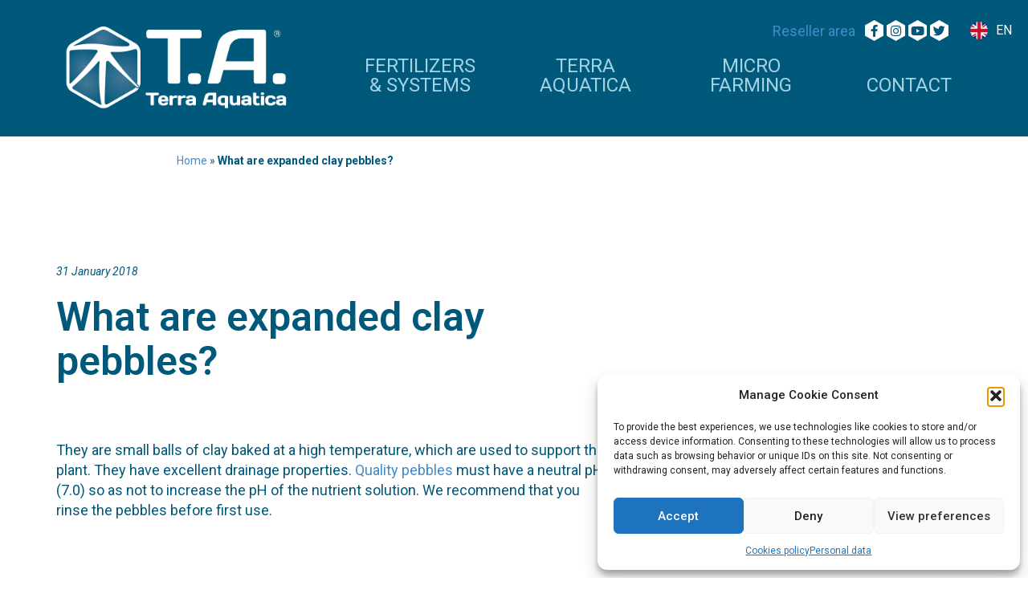

--- FILE ---
content_type: text/html; charset=UTF-8
request_url: https://www.terraaquatica.com/fr/faq/que-sont-les-billes-dargiles-expansees/
body_size: 20170
content:
<!doctype html>
<html lang="fr-FR">
<head>
	<meta charset="UTF-8" />
      <meta name="viewport" content="width=device-width, initial-scale=1" />
      <link rel="profile" href="https://gmpg.org/xf n/11" />
      <script>
         window.assetsPath = 'https://www.terraaquatica.com/wp-content/themes/connectpx/assets/';
         window.appPath = 'https://www.terraaquatica.com/fr/';
      </script>
      <meta name='robots' content='index, follow, max-image-preview:large, max-snippet:-1, max-video-preview:-1' />
<link rel="alternate" hreflang="en" href="https://www.terraaquatica.com/faq/what-are-expanded-clay-pebbles/" />
<link rel="alternate" hreflang="es" href="https://www.terraaquatica.com/es/faq/que-son-los-granulos-de-arcilla-expandida/" />
<link rel="alternate" hreflang="fr" href="https://www.terraaquatica.com/fr/faq/que-sont-les-billes-dargiles-expansees/" />
<link rel="alternate" hreflang="x-default" href="https://www.terraaquatica.com/faq/what-are-expanded-clay-pebbles/" />

	<!-- This site is optimized with the Yoast SEO plugin v26.7 - https://yoast.com/wordpress/plugins/seo/ -->
	<title>Que sont les billes d’argiles expansées ? - Terra Aquatica</title>
	<link rel="canonical" href="https://www.terraaquatica.com/fr/faq/que-sont-les-billes-dargiles-expansees/" />
	<meta property="og:locale" content="fr_FR" />
	<meta property="og:type" content="article" />
	<meta property="og:title" content="Que sont les billes d’argiles expansées ? - Terra Aquatica" />
	<meta property="og:description" content="&nbsp; Ce sont de petites boules d’argile cuites à haute température, qui servent de support à la plante. Elles ont [&hellip;]" />
	<meta property="og:url" content="https://www.terraaquatica.com/fr/faq/que-sont-les-billes-dargiles-expansees/" />
	<meta property="og:site_name" content="Terra Aquatica" />
	<meta name="twitter:card" content="summary_large_image" />
	<script type="application/ld+json" class="yoast-schema-graph">{"@context":"https://schema.org","@graph":[{"@type":"WebPage","@id":"https://www.terraaquatica.com/fr/faq/que-sont-les-billes-dargiles-expansees/","url":"https://www.terraaquatica.com/fr/faq/que-sont-les-billes-dargiles-expansees/","name":"Que sont les billes d’argiles expansées ? - Terra Aquatica","isPartOf":{"@id":"https://www.terraaquatica.com/#website"},"datePublished":"2018-04-18T13:39:18+00:00","breadcrumb":{"@id":"https://www.terraaquatica.com/fr/faq/que-sont-les-billes-dargiles-expansees/#breadcrumb"},"inLanguage":"fr-FR","potentialAction":[{"@type":"ReadAction","target":["https://www.terraaquatica.com/fr/faq/que-sont-les-billes-dargiles-expansees/"]}]},{"@type":"BreadcrumbList","@id":"https://www.terraaquatica.com/fr/faq/que-sont-les-billes-dargiles-expansees/#breadcrumb","itemListElement":[{"@type":"ListItem","position":1,"name":"Accueil","item":"https://www.terraaquatica.com/fr/"},{"@type":"ListItem","position":2,"name":"FAQs","item":"https://www.terraaquatica.com/fr/faq/"},{"@type":"ListItem","position":3,"name":"Que sont les billes d’argiles expansées ?"}]},{"@type":"WebSite","@id":"https://www.terraaquatica.com/#website","url":"https://www.terraaquatica.com/","name":"Terra Aquatica","description":"Engrais et systèmes de culture depuis 1995","publisher":{"@id":"https://www.terraaquatica.com/#organization"},"potentialAction":[{"@type":"SearchAction","target":{"@type":"EntryPoint","urlTemplate":"https://www.terraaquatica.com/?s={search_term_string}"},"query-input":{"@type":"PropertyValueSpecification","valueRequired":true,"valueName":"search_term_string"}}],"inLanguage":"fr-FR"},{"@type":"Organization","@id":"https://www.terraaquatica.com/#organization","name":"Terra Aquatica","url":"https://www.terraaquatica.com/","logo":{"@type":"ImageObject","inLanguage":"fr-FR","@id":"https://www.terraaquatica.com/#/schema/logo/image/","url":"https://www.terraaquatica.com/wp-content/uploads/2022/03/favicon-transpa-big.png","contentUrl":"https://www.terraaquatica.com/wp-content/uploads/2022/03/favicon-transpa-big.png","width":512,"height":512,"caption":"Terra Aquatica"},"image":{"@id":"https://www.terraaquatica.com/#/schema/logo/image/"}}]}</script>
	<!-- / Yoast SEO plugin. -->


<link rel='dns-prefetch' href='//fonts.googleapis.com' />
<link rel="alternate" type="application/rss+xml" title="Terra Aquatica &raquo; Flux" href="https://www.terraaquatica.com/fr/feed/" />
<link rel="alternate" type="application/rss+xml" title="Terra Aquatica &raquo; Flux des commentaires" href="https://www.terraaquatica.com/fr/comments/feed/" />
<link rel="alternate" title="oEmbed (JSON)" type="application/json+oembed" href="https://www.terraaquatica.com/fr/wp-json/oembed/1.0/embed?url=https%3A%2F%2Fwww.terraaquatica.com%2Ffr%2Ffaq%2Fque-sont-les-billes-dargiles-expansees%2F" />
<link rel="alternate" title="oEmbed (XML)" type="text/xml+oembed" href="https://www.terraaquatica.com/fr/wp-json/oembed/1.0/embed?url=https%3A%2F%2Fwww.terraaquatica.com%2Ffr%2Ffaq%2Fque-sont-les-billes-dargiles-expansees%2F&#038;format=xml" />
<style id='wp-img-auto-sizes-contain-inline-css' type='text/css'>
img:is([sizes=auto i],[sizes^="auto," i]){contain-intrinsic-size:3000px 1500px}
/*# sourceURL=wp-img-auto-sizes-contain-inline-css */
</style>
<style id='wp-emoji-styles-inline-css' type='text/css'>

	img.wp-smiley, img.emoji {
		display: inline !important;
		border: none !important;
		box-shadow: none !important;
		height: 1em !important;
		width: 1em !important;
		margin: 0 0.07em !important;
		vertical-align: -0.1em !important;
		background: none !important;
		padding: 0 !important;
	}
/*# sourceURL=wp-emoji-styles-inline-css */
</style>
<link rel='stylesheet' id='wp-block-library-css' href='https://www.terraaquatica.com/wp-includes/css/dist/block-library/style.min.css?ver=6.9' type='text/css' media='all' />
<style id='wp-block-library-theme-inline-css' type='text/css'>
.wp-block-audio :where(figcaption){color:#555;font-size:13px;text-align:center}.is-dark-theme .wp-block-audio :where(figcaption){color:#ffffffa6}.wp-block-audio{margin:0 0 1em}.wp-block-code{border:1px solid #ccc;border-radius:4px;font-family:Menlo,Consolas,monaco,monospace;padding:.8em 1em}.wp-block-embed :where(figcaption){color:#555;font-size:13px;text-align:center}.is-dark-theme .wp-block-embed :where(figcaption){color:#ffffffa6}.wp-block-embed{margin:0 0 1em}.blocks-gallery-caption{color:#555;font-size:13px;text-align:center}.is-dark-theme .blocks-gallery-caption{color:#ffffffa6}:root :where(.wp-block-image figcaption){color:#555;font-size:13px;text-align:center}.is-dark-theme :root :where(.wp-block-image figcaption){color:#ffffffa6}.wp-block-image{margin:0 0 1em}.wp-block-pullquote{border-bottom:4px solid;border-top:4px solid;color:currentColor;margin-bottom:1.75em}.wp-block-pullquote :where(cite),.wp-block-pullquote :where(footer),.wp-block-pullquote__citation{color:currentColor;font-size:.8125em;font-style:normal;text-transform:uppercase}.wp-block-quote{border-left:.25em solid;margin:0 0 1.75em;padding-left:1em}.wp-block-quote cite,.wp-block-quote footer{color:currentColor;font-size:.8125em;font-style:normal;position:relative}.wp-block-quote:where(.has-text-align-right){border-left:none;border-right:.25em solid;padding-left:0;padding-right:1em}.wp-block-quote:where(.has-text-align-center){border:none;padding-left:0}.wp-block-quote.is-large,.wp-block-quote.is-style-large,.wp-block-quote:where(.is-style-plain){border:none}.wp-block-search .wp-block-search__label{font-weight:700}.wp-block-search__button{border:1px solid #ccc;padding:.375em .625em}:where(.wp-block-group.has-background){padding:1.25em 2.375em}.wp-block-separator.has-css-opacity{opacity:.4}.wp-block-separator{border:none;border-bottom:2px solid;margin-left:auto;margin-right:auto}.wp-block-separator.has-alpha-channel-opacity{opacity:1}.wp-block-separator:not(.is-style-wide):not(.is-style-dots){width:100px}.wp-block-separator.has-background:not(.is-style-dots){border-bottom:none;height:1px}.wp-block-separator.has-background:not(.is-style-wide):not(.is-style-dots){height:2px}.wp-block-table{margin:0 0 1em}.wp-block-table td,.wp-block-table th{word-break:normal}.wp-block-table :where(figcaption){color:#555;font-size:13px;text-align:center}.is-dark-theme .wp-block-table :where(figcaption){color:#ffffffa6}.wp-block-video :where(figcaption){color:#555;font-size:13px;text-align:center}.is-dark-theme .wp-block-video :where(figcaption){color:#ffffffa6}.wp-block-video{margin:0 0 1em}:root :where(.wp-block-template-part.has-background){margin-bottom:0;margin-top:0;padding:1.25em 2.375em}
/*# sourceURL=/wp-includes/css/dist/block-library/theme.min.css */
</style>
<style id='classic-theme-styles-inline-css' type='text/css'>
/*! This file is auto-generated */
.wp-block-button__link{color:#fff;background-color:#32373c;border-radius:9999px;box-shadow:none;text-decoration:none;padding:calc(.667em + 2px) calc(1.333em + 2px);font-size:1.125em}.wp-block-file__button{background:#32373c;color:#fff;text-decoration:none}
/*# sourceURL=/wp-includes/css/classic-themes.min.css */
</style>
<style id='global-styles-inline-css' type='text/css'>
:root{--wp--preset--aspect-ratio--square: 1;--wp--preset--aspect-ratio--4-3: 4/3;--wp--preset--aspect-ratio--3-4: 3/4;--wp--preset--aspect-ratio--3-2: 3/2;--wp--preset--aspect-ratio--2-3: 2/3;--wp--preset--aspect-ratio--16-9: 16/9;--wp--preset--aspect-ratio--9-16: 9/16;--wp--preset--color--black: #000000;--wp--preset--color--cyan-bluish-gray: #abb8c3;--wp--preset--color--white: #ffffff;--wp--preset--color--pale-pink: #f78da7;--wp--preset--color--vivid-red: #cf2e2e;--wp--preset--color--luminous-vivid-orange: #ff6900;--wp--preset--color--luminous-vivid-amber: #fcb900;--wp--preset--color--light-green-cyan: #7bdcb5;--wp--preset--color--vivid-green-cyan: #00d084;--wp--preset--color--pale-cyan-blue: #8ed1fc;--wp--preset--color--vivid-cyan-blue: #0693e3;--wp--preset--color--vivid-purple: #9b51e0;--wp--preset--gradient--vivid-cyan-blue-to-vivid-purple: linear-gradient(135deg,rgb(6,147,227) 0%,rgb(155,81,224) 100%);--wp--preset--gradient--light-green-cyan-to-vivid-green-cyan: linear-gradient(135deg,rgb(122,220,180) 0%,rgb(0,208,130) 100%);--wp--preset--gradient--luminous-vivid-amber-to-luminous-vivid-orange: linear-gradient(135deg,rgb(252,185,0) 0%,rgb(255,105,0) 100%);--wp--preset--gradient--luminous-vivid-orange-to-vivid-red: linear-gradient(135deg,rgb(255,105,0) 0%,rgb(207,46,46) 100%);--wp--preset--gradient--very-light-gray-to-cyan-bluish-gray: linear-gradient(135deg,rgb(238,238,238) 0%,rgb(169,184,195) 100%);--wp--preset--gradient--cool-to-warm-spectrum: linear-gradient(135deg,rgb(74,234,220) 0%,rgb(151,120,209) 20%,rgb(207,42,186) 40%,rgb(238,44,130) 60%,rgb(251,105,98) 80%,rgb(254,248,76) 100%);--wp--preset--gradient--blush-light-purple: linear-gradient(135deg,rgb(255,206,236) 0%,rgb(152,150,240) 100%);--wp--preset--gradient--blush-bordeaux: linear-gradient(135deg,rgb(254,205,165) 0%,rgb(254,45,45) 50%,rgb(107,0,62) 100%);--wp--preset--gradient--luminous-dusk: linear-gradient(135deg,rgb(255,203,112) 0%,rgb(199,81,192) 50%,rgb(65,88,208) 100%);--wp--preset--gradient--pale-ocean: linear-gradient(135deg,rgb(255,245,203) 0%,rgb(182,227,212) 50%,rgb(51,167,181) 100%);--wp--preset--gradient--electric-grass: linear-gradient(135deg,rgb(202,248,128) 0%,rgb(113,206,126) 100%);--wp--preset--gradient--midnight: linear-gradient(135deg,rgb(2,3,129) 0%,rgb(40,116,252) 100%);--wp--preset--font-size--small: 19.5px;--wp--preset--font-size--medium: 20px;--wp--preset--font-size--large: 36.5px;--wp--preset--font-size--x-large: 42px;--wp--preset--font-size--normal: 22px;--wp--preset--font-size--huge: 49.5px;--wp--preset--spacing--20: 0.44rem;--wp--preset--spacing--30: 0.67rem;--wp--preset--spacing--40: 1rem;--wp--preset--spacing--50: 1.5rem;--wp--preset--spacing--60: 2.25rem;--wp--preset--spacing--70: 3.38rem;--wp--preset--spacing--80: 5.06rem;--wp--preset--shadow--natural: 6px 6px 9px rgba(0, 0, 0, 0.2);--wp--preset--shadow--deep: 12px 12px 50px rgba(0, 0, 0, 0.4);--wp--preset--shadow--sharp: 6px 6px 0px rgba(0, 0, 0, 0.2);--wp--preset--shadow--outlined: 6px 6px 0px -3px rgb(255, 255, 255), 6px 6px rgb(0, 0, 0);--wp--preset--shadow--crisp: 6px 6px 0px rgb(0, 0, 0);}:where(.is-layout-flex){gap: 0.5em;}:where(.is-layout-grid){gap: 0.5em;}body .is-layout-flex{display: flex;}.is-layout-flex{flex-wrap: wrap;align-items: center;}.is-layout-flex > :is(*, div){margin: 0;}body .is-layout-grid{display: grid;}.is-layout-grid > :is(*, div){margin: 0;}:where(.wp-block-columns.is-layout-flex){gap: 2em;}:where(.wp-block-columns.is-layout-grid){gap: 2em;}:where(.wp-block-post-template.is-layout-flex){gap: 1.25em;}:where(.wp-block-post-template.is-layout-grid){gap: 1.25em;}.has-black-color{color: var(--wp--preset--color--black) !important;}.has-cyan-bluish-gray-color{color: var(--wp--preset--color--cyan-bluish-gray) !important;}.has-white-color{color: var(--wp--preset--color--white) !important;}.has-pale-pink-color{color: var(--wp--preset--color--pale-pink) !important;}.has-vivid-red-color{color: var(--wp--preset--color--vivid-red) !important;}.has-luminous-vivid-orange-color{color: var(--wp--preset--color--luminous-vivid-orange) !important;}.has-luminous-vivid-amber-color{color: var(--wp--preset--color--luminous-vivid-amber) !important;}.has-light-green-cyan-color{color: var(--wp--preset--color--light-green-cyan) !important;}.has-vivid-green-cyan-color{color: var(--wp--preset--color--vivid-green-cyan) !important;}.has-pale-cyan-blue-color{color: var(--wp--preset--color--pale-cyan-blue) !important;}.has-vivid-cyan-blue-color{color: var(--wp--preset--color--vivid-cyan-blue) !important;}.has-vivid-purple-color{color: var(--wp--preset--color--vivid-purple) !important;}.has-black-background-color{background-color: var(--wp--preset--color--black) !important;}.has-cyan-bluish-gray-background-color{background-color: var(--wp--preset--color--cyan-bluish-gray) !important;}.has-white-background-color{background-color: var(--wp--preset--color--white) !important;}.has-pale-pink-background-color{background-color: var(--wp--preset--color--pale-pink) !important;}.has-vivid-red-background-color{background-color: var(--wp--preset--color--vivid-red) !important;}.has-luminous-vivid-orange-background-color{background-color: var(--wp--preset--color--luminous-vivid-orange) !important;}.has-luminous-vivid-amber-background-color{background-color: var(--wp--preset--color--luminous-vivid-amber) !important;}.has-light-green-cyan-background-color{background-color: var(--wp--preset--color--light-green-cyan) !important;}.has-vivid-green-cyan-background-color{background-color: var(--wp--preset--color--vivid-green-cyan) !important;}.has-pale-cyan-blue-background-color{background-color: var(--wp--preset--color--pale-cyan-blue) !important;}.has-vivid-cyan-blue-background-color{background-color: var(--wp--preset--color--vivid-cyan-blue) !important;}.has-vivid-purple-background-color{background-color: var(--wp--preset--color--vivid-purple) !important;}.has-black-border-color{border-color: var(--wp--preset--color--black) !important;}.has-cyan-bluish-gray-border-color{border-color: var(--wp--preset--color--cyan-bluish-gray) !important;}.has-white-border-color{border-color: var(--wp--preset--color--white) !important;}.has-pale-pink-border-color{border-color: var(--wp--preset--color--pale-pink) !important;}.has-vivid-red-border-color{border-color: var(--wp--preset--color--vivid-red) !important;}.has-luminous-vivid-orange-border-color{border-color: var(--wp--preset--color--luminous-vivid-orange) !important;}.has-luminous-vivid-amber-border-color{border-color: var(--wp--preset--color--luminous-vivid-amber) !important;}.has-light-green-cyan-border-color{border-color: var(--wp--preset--color--light-green-cyan) !important;}.has-vivid-green-cyan-border-color{border-color: var(--wp--preset--color--vivid-green-cyan) !important;}.has-pale-cyan-blue-border-color{border-color: var(--wp--preset--color--pale-cyan-blue) !important;}.has-vivid-cyan-blue-border-color{border-color: var(--wp--preset--color--vivid-cyan-blue) !important;}.has-vivid-purple-border-color{border-color: var(--wp--preset--color--vivid-purple) !important;}.has-vivid-cyan-blue-to-vivid-purple-gradient-background{background: var(--wp--preset--gradient--vivid-cyan-blue-to-vivid-purple) !important;}.has-light-green-cyan-to-vivid-green-cyan-gradient-background{background: var(--wp--preset--gradient--light-green-cyan-to-vivid-green-cyan) !important;}.has-luminous-vivid-amber-to-luminous-vivid-orange-gradient-background{background: var(--wp--preset--gradient--luminous-vivid-amber-to-luminous-vivid-orange) !important;}.has-luminous-vivid-orange-to-vivid-red-gradient-background{background: var(--wp--preset--gradient--luminous-vivid-orange-to-vivid-red) !important;}.has-very-light-gray-to-cyan-bluish-gray-gradient-background{background: var(--wp--preset--gradient--very-light-gray-to-cyan-bluish-gray) !important;}.has-cool-to-warm-spectrum-gradient-background{background: var(--wp--preset--gradient--cool-to-warm-spectrum) !important;}.has-blush-light-purple-gradient-background{background: var(--wp--preset--gradient--blush-light-purple) !important;}.has-blush-bordeaux-gradient-background{background: var(--wp--preset--gradient--blush-bordeaux) !important;}.has-luminous-dusk-gradient-background{background: var(--wp--preset--gradient--luminous-dusk) !important;}.has-pale-ocean-gradient-background{background: var(--wp--preset--gradient--pale-ocean) !important;}.has-electric-grass-gradient-background{background: var(--wp--preset--gradient--electric-grass) !important;}.has-midnight-gradient-background{background: var(--wp--preset--gradient--midnight) !important;}.has-small-font-size{font-size: var(--wp--preset--font-size--small) !important;}.has-medium-font-size{font-size: var(--wp--preset--font-size--medium) !important;}.has-large-font-size{font-size: var(--wp--preset--font-size--large) !important;}.has-x-large-font-size{font-size: var(--wp--preset--font-size--x-large) !important;}
:where(.wp-block-post-template.is-layout-flex){gap: 1.25em;}:where(.wp-block-post-template.is-layout-grid){gap: 1.25em;}
:where(.wp-block-term-template.is-layout-flex){gap: 1.25em;}:where(.wp-block-term-template.is-layout-grid){gap: 1.25em;}
:where(.wp-block-columns.is-layout-flex){gap: 2em;}:where(.wp-block-columns.is-layout-grid){gap: 2em;}
:root :where(.wp-block-pullquote){font-size: 1.5em;line-height: 1.6;}
/*# sourceURL=global-styles-inline-css */
</style>
<link rel='stylesheet' id='som_lost_password_style-css' href='https://www.terraaquatica.com/wp-content/plugins/frontend-reset-password/assets/css/password-lost.css?ver=6.9' type='text/css' media='all' />
<link rel='stylesheet' id='wpml-legacy-horizontal-list-0-css' href='https://www.terraaquatica.com/wp-content/plugins/sitepress-multilingual-cms/templates/language-switchers/legacy-list-horizontal/style.min.css?ver=1' type='text/css' media='all' />
<link rel='stylesheet' id='cmplz-general-css' href='https://www.terraaquatica.com/wp-content/plugins/complianz-gdpr/assets/css/cookieblocker.min.css?ver=1767946742' type='text/css' media='all' />
<link rel='stylesheet' id='extendify-utility-styles-css' href='https://www.terraaquatica.com/wp-content/plugins/extendify/public/build/utility-minimum.css?ver=6.9' type='text/css' media='all' />
<link rel='stylesheet' id='login-with-ajax-css' href='https://www.terraaquatica.com/wp-content/plugins/login-with-ajax/templates/widget.css?ver=4.5.1' type='text/css' media='all' />
<link rel='stylesheet' id='slick-css-css' href='https://www.terraaquatica.com/wp-content/themes/connectpx/assets/slick/slick.css?ver=1.1' type='text/css' media='all' />
<link rel='stylesheet' id='fontawesome-css' href='https://www.terraaquatica.com/wp-content/themes/connectpx/assets/fontawesome/css/all.min.css?ver=1.1' type='text/css' media='all' />
<link rel='stylesheet' id='fonfamily-css' href='https://fonts.googleapis.com/css?family=Roboto%3A100%2C100italic%2C200%2C200italic%2C300%2C300italic%2C400%2C400italic%2C500%2C500italic%2C600%2C600italic%2C700%2C700italic%2C800%2C800italic%2C900%2C900italic%7CRoboto+Slab%3A100%2C100italic%2C200%2C200italic%2C300%2C300italic%2C400%2C400italic%2C500%2C500italic%2C600%2C600italic%2C700%2C700italic%2C800%2C800italic%2C900%2C900italic&#038;display=auto&#038;ver=1.1' type='text/css' media='all' />
<link rel='stylesheet' id='bootstrap-css' href='https://www.terraaquatica.com/wp-content/themes/connectpx/assets/bootstrap/css/bootstrap.min.css?ver=1.1' type='text/css' media='all' />
<link rel='stylesheet' id='themes_style-css' href='https://www.terraaquatica.com/wp-content/themes/connectpx/style.css?ver=1.1' type='text/css' media='all' />
<link rel='stylesheet' id='theme_style-css' href='https://www.terraaquatica.com/wp-content/themes/connectpx/assets/css/style.css?ver=1.1' type='text/css' media='all' />
<link rel='stylesheet' id='icons-css' href='https://www.terraaquatica.com/wp-content/themes/connectpx/assets/css/icons.css?ver=1.1' type='text/css' media='all' />
<link rel='stylesheet' id='responsive-css' href='https://www.terraaquatica.com/wp-content/themes/connectpx/responsive.css?ver=1.1' type='text/css' media='all' />
<script type="text/javascript" id="wpml-cookie-js-extra">
/* <![CDATA[ */
var wpml_cookies = {"wp-wpml_current_language":{"value":"fr","expires":1,"path":"/"}};
var wpml_cookies = {"wp-wpml_current_language":{"value":"fr","expires":1,"path":"/"}};
//# sourceURL=wpml-cookie-js-extra
/* ]]> */
</script>
<script type="text/javascript" src="https://www.terraaquatica.com/wp-content/plugins/sitepress-multilingual-cms/res/js/cookies/language-cookie.js?ver=476000" id="wpml-cookie-js" defer="defer" data-wp-strategy="defer"></script>
<script type="text/javascript" src="https://www.terraaquatica.com/wp-includes/js/jquery/jquery.min.js?ver=3.7.1" id="jquery-core-js"></script>
<script type="text/javascript" src="https://www.terraaquatica.com/wp-includes/js/jquery/jquery-migrate.min.js?ver=3.4.1" id="jquery-migrate-js"></script>
<script type="text/javascript" id="wpml-browser-redirect-js-extra">
/* <![CDATA[ */
var wpml_browser_redirect_params = {"pageLanguage":"fr","languageUrls":{"en_us":"https://www.terraaquatica.com/faq/what-are-expanded-clay-pebbles/","en":"https://www.terraaquatica.com/faq/what-are-expanded-clay-pebbles/","us":"https://www.terraaquatica.com/faq/what-are-expanded-clay-pebbles/","es_es":"https://www.terraaquatica.com/es/faq/que-son-los-granulos-de-arcilla-expandida/","es":"https://www.terraaquatica.com/es/faq/que-son-los-granulos-de-arcilla-expandida/","fr_fr":"https://www.terraaquatica.com/fr/faq/que-sont-les-billes-dargiles-expansees/","fr":"https://www.terraaquatica.com/fr/faq/que-sont-les-billes-dargiles-expansees/"},"cookie":{"name":"_icl_visitor_lang_js","domain":"www.terraaquatica.com","path":"/","expiration":24}};
//# sourceURL=wpml-browser-redirect-js-extra
/* ]]> */
</script>
<script type="text/javascript" src="https://www.terraaquatica.com/wp-content/plugins/sitepress-multilingual-cms/dist/js/browser-redirect/app.js?ver=476000" id="wpml-browser-redirect-js"></script>
<script type="text/javascript" id="login-with-ajax-js-extra">
/* <![CDATA[ */
var LWA = {"ajaxurl":"https://www.terraaquatica.com/wp-admin/admin-ajax.php","off":""};
//# sourceURL=login-with-ajax-js-extra
/* ]]> */
</script>
<script type="text/javascript" src="https://www.terraaquatica.com/wp-content/plugins/login-with-ajax/templates/login-with-ajax.legacy.min.js?ver=4.5.1" id="login-with-ajax-js"></script>
<script type="text/javascript" src="https://www.terraaquatica.com/wp-content/plugins/login-with-ajax/ajaxify/ajaxify.min.js?ver=4.5.1" id="login-with-ajax-ajaxify-js"></script>
<link rel="https://api.w.org/" href="https://www.terraaquatica.com/fr/wp-json/" /><link rel="alternate" title="JSON" type="application/json" href="https://www.terraaquatica.com/fr/wp-json/wp/v2/faq/684" /><link rel="EditURI" type="application/rsd+xml" title="RSD" href="https://www.terraaquatica.com/xmlrpc.php?rsd" />
<meta name="generator" content="WordPress 6.9" />
<link rel='shortlink' href='https://www.terraaquatica.com/fr/?p=684' />
<meta name="generator" content="WPML ver:4.7.6 stt:9,1,4,3,27,45,2;" />
<meta name="generator" content="Redux 4.5.10" /><style>
.som-password-error-message,
.som-password-sent-message {
	background-color: #2679ce;
	border-color: #2679ce;
}
</style>
			<style>.cmplz-hidden {
					display: none !important;
				}</style><meta name="generator" content="Elementor 3.34.1; features: additional_custom_breakpoints; settings: css_print_method-external, google_font-enabled, font_display-auto">
			<style>
				.e-con.e-parent:nth-of-type(n+4):not(.e-lazyloaded):not(.e-no-lazyload),
				.e-con.e-parent:nth-of-type(n+4):not(.e-lazyloaded):not(.e-no-lazyload) * {
					background-image: none !important;
				}
				@media screen and (max-height: 1024px) {
					.e-con.e-parent:nth-of-type(n+3):not(.e-lazyloaded):not(.e-no-lazyload),
					.e-con.e-parent:nth-of-type(n+3):not(.e-lazyloaded):not(.e-no-lazyload) * {
						background-image: none !important;
					}
				}
				@media screen and (max-height: 640px) {
					.e-con.e-parent:nth-of-type(n+2):not(.e-lazyloaded):not(.e-no-lazyload),
					.e-con.e-parent:nth-of-type(n+2):not(.e-lazyloaded):not(.e-no-lazyload) * {
						background-image: none !important;
					}
				}
			</style>
			<link rel="icon" href="https://www.terraaquatica.com/wp-content/uploads/2022/01/cropped-favicon-transpa-big-32x32.png" sizes="32x32" />
<link rel="icon" href="https://www.terraaquatica.com/wp-content/uploads/2022/01/cropped-favicon-transpa-big-192x192.png" sizes="192x192" />
<link rel="apple-touch-icon" href="https://www.terraaquatica.com/wp-content/uploads/2022/01/cropped-favicon-transpa-big-180x180.png" />
<meta name="msapplication-TileImage" content="https://www.terraaquatica.com/wp-content/uploads/2022/01/cropped-favicon-transpa-big-270x270.png" />
		<style type="text/css" id="wp-custom-css">
			.comment_btns li a{
	display: -webkit-box;
    display: -webkit-inline-box;
	color:#fff;
}
.comment_btns li a span{
    color: #fff !important;
    font-size: 25px;
    padding: 0px 30px !important;
    line-height: 25px;
}
.comment_btns li{
	padding:0px !important;
}
.comment_btns{
	padding-left:0px !important;
	padding-top:30px;
}
.btn-primary {
    color: #fff !important;
}
.right_col_block ul li{
	font-weight:600;
}
body.home h1 {
	color: #FFFFFF;
    font-size: 60px;
    font-weight: 200;
    line-height: 60px;
}

body.home h2 {
    font-size: 50px;
    font-weight: 200;
}
.product_type_single .product_type_item_img{
	    border: 2px solid #283a7d;
    border-radius: 50%;
}
.product_type_single .product_type_item{
	color: #283a7d !important;
    font-weight: bold;
}
.single-post-content .left-col .product_type_single{
	column-gap:0px;
}
.readmore_btns li{
	display:inline-block;
	list-style:none;
	    padding: 15px;
}
.readmore_btns li a:before{
	    clip-path: polygon(50% 0, 100% 25%, 100% 75%, 50% 100%, 0 75%, 0 25%);
    background: #d9e01f;
    width: 42px;
    height: 47px;
    line-height: 47px;
    color: #fff;
    display: block;
    font-size: 30px;
    text-align: center;
	font-family: "Font Awesome 5 Free";
    font-weight: 900;
    content: "\f061";
    position: relative;
	   /* margin: auto; */
}
.readmore_btnsicons li a:before{
	    clip-path: polygon(50% 0, 100% 25%, 100% 75%, 50% 100%, 0 75%, 0 25%);
    background: #d9e01f;
    width: 55px;
    height: 62px;
    line-height: 62px;
    color: #fff;
    display: block;
    font-size: 28px;
    text-align: center;
	font-family: "Font Awesome 5 Free";
    font-weight: 900;
    content: "\f128";
    position: relative;
	    margin: auto;
}
.colletionlinks a{
	   color: #0693C9;
    text-decoration: underline;
}
.colletionlinks a span{
	color: #0693C9 !important;
}
.colletionlinks a span:hover{
	color: #d9e01f !important;
}
.readmore_btnsicons li .carticons:before{
	    content: "\f07a";
}
.readmore_btns li a:hover:before{
	    background: #00597b;
}
.readmore_btns li a span{
	    color: #00587a;
    font-weight: bold;
    padding-top: 10px;
    display: block;
	font-size:25px;
	line-height:25px;
	max-width: 250px;
}
.readmore_btns.question li a span{
	max-width: 120px;
}
.comment_uti_iner{
	    display: flex;
    padding: 0px 0 50px !important;
    flex-direction: row;
}
.comment_uti_iner .left_col_block{
	width:60%;
	margin-right:50px;
}
.comment_uti_iner .right_col_block{
	width:40%;
	    align-self: flex-end;
	text-align:center;
}
.comment_uti{
	background:#00587a;
	color:#fff;
	padding:50px 0px;
}
.tableau_block h1{
	    font-weight: 300;
    color: #000;
}
.utiliser_block{
	padding: 50px 0px 70px 0px;
    width:60%;
	color:#000;
}
.comment_uti_iner .right_col_block ul li{
	list-style:none;
}
.utiliser_block ul{
	padding-left:12px;
}
.comment_uti_iner .left_col_block ul{
	padding-left:12px;
}
.starter_kit_block{
	background:#d0e2e8;
	padding:40px 0px;
}
.kit_inner{
	    display: flex;
    flex-direction: row;
}
.logokit{
	width:20%;
	align-self: flex-end;
}
.kit_dec{
	width:50%;
	text-align: right;
    padding-right: 28px;
}
.kit_images{
	width:33%;
	 position: relative;
}
.kit_images img{
	position: absolute;
    top: -161px;
}
.kit_dec a{
	display:inline-block;
}
.kit_dec h1{
	    font-size: 32px;
    margin-top: 0px;
}
.kit_dec h1 span{
	font-weight: 300;
}
.tableau_block{
	padding-top:50px;
}
.utiliser_block h1{
	font-weight:300;
	color:#000;
}
.comment_uti_iner h1{
	font-weight:300;
}
.navigation ul > li:last-child > ul.open {
    width: 300px;
}

body .gform_wrapper h2.gform_title {
    display: none !important;
}

#account-sidebar ul li {
	list-style: none;
}

#account-sidebar h2.widgettitle {
	margin-top:0px;
}

@media(max-width:768px){
	body.home h1 {
    font-size: 40px;
}
	section.elementor-section.has-language-switcher.elementor-section-boxed > .elementor-container {
    padding: 0px 4rem;
}
	section.elementor-section.has-language-switcher.elementor-section-boxed > .elementor-container {
  min-height: 400px !important;
}
	.kit_inner{
		    flex-direction: column-reverse;
	}
	.logokit{
		width:100%;
	}
	.kit_dec{
		width:100%;
	}
	.kit_images{
		width:100%;
	}
	.kit_images img {
    position: relative;
    top: 0px;
}
	.utiliser_block{
		width:auto;
	}
		.comment_uti_iner{
		    flex-direction: column;
	}
	.comment_uti_iner .left_col_block{
		width:100%;
	}
	.comment_uti_iner .right_col_block{
		width:100%;
	}
	.comment_btns li {
    padding: 10px 0px !important;
}
}

@media (max-width: 425px) {
	section.elementor-section.has-language-switcher.elementor-section-boxed > .elementor-container {
    padding: 0px 1rem;
    min-height: 445px !important;
}
}

@media (max-width: 320px) {
body.home h1 {
    font-size: 35px;
}
	}

		</style>
			<!-- Global site tag (gtag.js) - Google Analytics -->
<script type="text/plain" data-service="google-analytics" data-category="statistics" async data-cmplz-src="https://www.googletagmanager.com/gtag/js?id=G-S3JQPKD2BG"></script>
<script>
window.dataLayer = window.dataLayer || [];
function gtag(){dataLayer.push(arguments);}
gtag('js', new Date());

gtag('config', 'G-S3JQPKD2BG');
</script>

<!-- Global site tag (gtag.js) - Google Analytics -->
<script type="text/plain" data-service="google-analytics" data-category="statistics" async data-cmplz-src="https://www.googletagmanager.com/gtag/js?id=UA-217312250-1"></script>
<script>
window.dataLayer = window.dataLayer || [];
function gtag(){dataLayer.push(arguments);}
gtag('js', new Date());

gtag('config', 'UA-217312250-1');
</script>
<!-- Facebook Pixel Code -->
<script>
!function(f,b,e,v,n,t,s)
{if(f.fbq)return;n=f.fbq=function(){n.callMethod?
n.callMethod.apply(n,arguments):n.queue.push(arguments)};
if(!f._fbq)f._fbq=n;n.push=n;n.loaded=!0;n.version='2.0';
n.queue=[];t=b.createElement(e);t.async=!0;
t.src=v;s=b.getElementsByTagName(e)[0];
s.parentNode.insertBefore(t,s)}(window,document,'script',
'https://connect.facebook.net/en_US/fbevents.js');

 fbq('init', '2475746269349965');
fbq('track', 'PageView');
</script>
<noscript>
 <img height="1" width="1"
src="https://www.facebook.com/tr?id=2475746269349965&ev=PageView
&noscript=1"/>
</noscript>
<!-- End Facebook Pixel Code -->

</head>

<body data-cmplz=1 class="wp-singular faq-template-default single single-faq postid-684 wp-custom-logo wp-embed-responsive wp-theme-connectpx elementor-default elementor-kit-9951">
<div class="language-popup" style="display: none;">
    <div class="language-popup-overlay"></div>
    <div class="language-popup-content">
        <div class='lang-popup-language'><a href='https://www.terraaquatica.com/faq/what-are-expanded-clay-pebbles/' class='lang-popup-language-content '><span class='lang-popup-language-img' style='background: url(https://www.terraaquatica.com/wp-content/uploads/flags/gb.svg) no-repeat center; background-size: cover;'></span><span class='lang-popup-language-name'>en</span></a></div><div class='lang-popup-language'><a href='https://www.terraaquatica.com/es/faq/que-son-los-granulos-de-arcilla-expandida/' class='lang-popup-language-content '><span class='lang-popup-language-img' style='background: url(https://www.terraaquatica.com/wp-content/uploads/flags/es.svg) no-repeat center; background-size: cover;'></span><span class='lang-popup-language-name'>es</span></a></div><div class='lang-popup-language'><a href='https://www.terraaquatica.com/fr/faq/que-sont-les-billes-dargiles-expansees/' class='lang-popup-language-content selected_language'><span class='lang-popup-language-img' style='background: url(https://www.terraaquatica.com/wp-content/uploads/flags/fr.svg) no-repeat center; background-size: cover;'></span><span class='lang-popup-language-name'>fr</span></a></div>    </div>
</div>
<header class="site-header">
    <div class="mask"></div>
    <div class="site-header-container">
        <div class="site-header-nav">
                            <a href="https://www.terraaquatica.com/fr/" class="logo">
                    <img src="https://www.terraaquatica.com/wp-content/uploads/2021/12/logo.png" alt="Terra Aquatica">                                    </a>
                        <div class="top-bar">
                                                    <a href="#" class="open-login-form">Espace revendeur</a>
                                <ul class="social-links" id="list-social" aria-hidden="true"><li><span><a href="https://www.facebook.com/TerraAquatica.EmpoweringNature/" class="btn-facebook" target="_blank"><i class="fab fa-facebook-f"></i></span></a></li><li><span><a href="https://www.instagram.com/terraaquatica_fr/?hl=fr" class="btn-facebook" target="_blank"><i class="fab fa-instagram"></i></a></span></li><li><span><a href="https://www.youtube.com/channel/UC0SPwbeiRhhsMTgcu2A1jbA" class="btn-facebook" target="_blank"><i class="fab fa-youtube"></i> </a></span></li><li><span><a href="https://mobile.twitter.com/Terra_Aquatica" class="btn-twitter" target="_blank"><i class="fab fa-twitter"></i></a></span></li></ul>                <div class='custom-lang-swither'><div class='custom-lang-swither-content'><span class='custom-lang-swither-img' style='background: url(https://www.terraaquatica.com/wp-content/uploads/flags/fr.svg) no-repeat center; background-size: cover;'></span><span class='custom-lang-swither-name'>fr</span></div></div>            </div>
            <nav class="navigation">
               <ul id="menu-main-menu" class="menu"><li id="menu-item-9991" class="menu-item menu-item-type-custom menu-item-object-custom menu-item-has-children menu-item-9991"><a href="#">Engrais &#038; Systemes</a>
<ul class="sub-menu">
	<li id="menu-item-10724" class="menu-item menu-item-type-taxonomy menu-item-object-product_category menu-item-10724"><a href="#" class="have-mega-menu">Solution d’engrais minéraux complets</a><div class="mega-menu-content">    <div class="menu-products">
        <span class="title-part-products">Solution d’engrais minéraux complets</span>
        <div class="menu-product-items">
                    <div class="menu-product-item">
                <div class="menu-product-img"><a href="https://www.terraaquatica.com/fr/engrais-mineraux-complets/tripart-3"><img src="https://www.terraaquatica.com/wp-content/uploads/2022/01/Tripart-all-in-one-300x290.png"></a></div>        
                <div class="menu-product-detail">
                    <span class="menu-product-title"><a href="https://www.terraaquatica.com/fr/engrais-mineraux-complets/tripart-3">TriPart®</a></span>
                    <div class="menu-product-excerpt"><p>Formule originale d'engrais en 3 parties</p>
</div>
                </div>      
            </div>
                        <div class="menu-product-item">
                <div class="menu-product-img"><a href="https://www.terraaquatica.com/fr/engrais-mineraux-complets/permabloom"><img src="https://www.terraaquatica.com/wp-content/uploads/2017/07/Perma-bloom-continuous-153x300.png"></a></div>        
                <div class="menu-product-detail">
                    <span class="menu-product-title"><a href="https://www.terraaquatica.com/fr/engrais-mineraux-complets/permabloom">PermaBloom</a></span>
                    <div class="menu-product-excerpt"><p>Solution spéciale pour plantes à floraison et fructification continue</p>
</div>
                </div>      
            </div>
                        <div class="menu-product-item">
                <div class="menu-product-img"><a href="https://www.terraaquatica.com/fr/engrais-mineraux-complets/drypart"><img src="https://www.terraaquatica.com/wp-content/uploads/2017/07/DryPart-1-300x275.png"></a></div>        
                <div class="menu-product-detail">
                    <span class="menu-product-title"><a href="https://www.terraaquatica.com/fr/engrais-mineraux-complets/drypart">DryPart®</a></span>
                    <div class="menu-product-excerpt"><p>Engrais ultra concentré en poudre avec stabilisateur de pH</p>
</div>
                </div>      
            </div>
                        <div class="menu-product-item">
                <div class="menu-product-img"><a href="https://www.terraaquatica.com/fr/engrais-mineraux-complets/engrais-novamax-html-3"><img src="https://www.terraaquatica.com/wp-content/uploads/2017/06/NovaMax-grow-bloom-270x300.png"></a></div>        
                <div class="menu-product-detail">
                    <span class="menu-product-title"><a href="https://www.terraaquatica.com/fr/engrais-mineraux-complets/engrais-novamax-html-3">NovaMax®</a></span>
                    <div class="menu-product-excerpt"><p>Engrais hybride liquide super concentré en 1 partie</p>
</div>
                </div>      
            </div>
                        <div class="menu-product-item">
                <div class="menu-product-img"><a href="https://www.terraaquatica.com/fr/engrais-mineraux-complets/dualpart-coco"><img src="https://www.terraaquatica.com/wp-content/uploads/2017/10/DualPart-Coco-nutrient-288x300.png"></a></div>        
                <div class="menu-product-detail">
                    <span class="menu-product-title"><a href="https://www.terraaquatica.com/fr/engrais-mineraux-complets/dualpart-coco">DualPart® Coco</a></span>
                    <div class="menu-product-excerpt"><p>Engrais concentré en 2 parties spécial fibre de coco</p>
</div>
                </div>      
            </div>
                        <div class="menu-product-item">
                <div class="menu-product-img"><a href="https://www.terraaquatica.com/fr/engrais-mineraux-complets/dualpart-3"><img src="https://www.terraaquatica.com/wp-content/uploads/2018/05/DualPart-300x300.png"></a></div>        
                <div class="menu-product-detail">
                    <span class="menu-product-title"><a href="https://www.terraaquatica.com/fr/engrais-mineraux-complets/dualpart-3">DualPart®</a></span>
                    <div class="menu-product-excerpt"><p>Engrais concentré en 2 parties</p>
</div>
                </div>      
            </div>
                    </div>
    </div>
</div></li>
	<li id="menu-item-10721" class="menu-item menu-item-type-taxonomy menu-item-object-product_category menu-item-10721"><a href="#" class="have-mega-menu">Engrais spécifiques &amp; compléments nutritionnels</a><div class="mega-menu-content">    <div class="menu-products">
        <span class="title-part-products">Engrais spécifiques &amp; compléments nutritionnels</span>
        <div class="menu-product-items">
                    <div class="menu-product-item">
                <div class="menu-product-img"><a href="https://www.terraaquatica.com/fr/engrais-complements-forcage/hyperbloom"><img src="https://www.terraaquatica.com/wp-content/uploads/2023/03/Hyperbloom-fond-transparent-IMG_8088-2-244x300.png"></a></div>        
                <div class="menu-product-detail">
                    <span class="menu-product-title"><a href="https://www.terraaquatica.com/fr/engrais-complements-forcage/hyperbloom">HyperBloom®</a></span>
                    <div class="menu-product-excerpt"><p>Engrais de fin de floraison</p>
</div>
                </div>      
            </div>
                        <div class="menu-product-item">
                <div class="menu-product-img"><a href="https://www.terraaquatica.com/fr/engrais-complements-forcage/calcium-magnesium-supplement-3"><img src="https://www.terraaquatica.com/wp-content/uploads/2018/10/CAL-MAG-IMG-1L-_2029-154x300.jpg"></a></div>        
                <div class="menu-product-detail">
                    <span class="menu-product-title"><a href="https://www.terraaquatica.com/fr/engrais-complements-forcage/calcium-magnesium-supplement-3">Calcium Magnésium Supplement</a></span>
                    <div class="menu-product-excerpt"><p>Solution concentrée en calcium/magnésium hautement biodisponible</p>
</div>
                </div>      
            </div>
                        <div class="menu-product-item">
                <div class="menu-product-img"><a href="https://www.terraaquatica.com/fr/engrais-complements-forcage/oligo-spectrum"><img src="https://www.terraaquatica.com/wp-content/uploads/2017/07/OligoSpectrum-micro-elements-146x300.png"></a></div>        
                <div class="menu-product-detail">
                    <span class="menu-product-title"><a href="https://www.terraaquatica.com/fr/engrais-complements-forcage/oligo-spectrum">Oligo Spectrum</a></span>
                    <div class="menu-product-excerpt"><p>Mélange complet de micro et sub-micro-éléments</p>
</div>
                </div>      
            </div>
                        <div class="menu-product-item">
                <div class="menu-product-img"><a href="https://www.terraaquatica.com/fr/engrais-complements-forcage/finalpart"><img src="https://www.terraaquatica.com/wp-content/uploads/2017/07/FinalPart-flowering-nutrient-146x300.png"></a></div>        
                <div class="menu-product-detail">
                    <span class="menu-product-title"><a href="https://www.terraaquatica.com/fr/engrais-complements-forcage/finalpart">FinalPart®</a></span>
                    <div class="menu-product-excerpt"><p>Engrais de fin de floraison / solution de forçage</p>
</div>
                </div>      
            </div>
                    </div>
    </div>
</div></li>
	<li id="menu-item-10725" class="menu-item menu-item-type-taxonomy menu-item-object-product_category menu-item-10725"><a href="#" class="have-mega-menu">Solution de rincage et d’entretien des substrats</a><div class="mega-menu-content">    <div class="menu-products">
        <span class="title-part-products">Solution de rincage et d’entretien des substrats</span>
        <div class="menu-product-items">
                    <div class="menu-product-item">
                <div class="menu-product-img"><a href="https://www.terraaquatica.com/fr/rincage-entretien-culture/flashclean"><img src="https://www.terraaquatica.com/wp-content/uploads/2017/07/FlashClean-rince-soil-1-158x300.png"></a></div>        
                <div class="menu-product-detail">
                    <span class="menu-product-title"><a href="https://www.terraaquatica.com/fr/rincage-entretien-culture/flashclean">FlashClean®</a></span>
                    <div class="menu-product-excerpt"><p>Une seconde jeunesse pour votre substrat sans déranger les plantes</p>
</div>
                </div>      
            </div>
                    </div>
    </div>
</div></li>
	<li id="menu-item-10722" class="menu-item menu-item-type-taxonomy menu-item-object-product_category menu-item-10722"><a href="#" class="have-mega-menu">Gestion du pH</a><div class="mega-menu-content">    <div class="menu-products">
        <span class="title-part-products">Gestion du pH</span>
        <div class="menu-product-items">
                    <div class="menu-product-item">
                <div class="menu-product-img"><a href="https://www.terraaquatica.com/fr/gestion-ph-substrat/ph_test_kit-html-3"><img src="https://www.terraaquatica.com/wp-content/uploads/2017/07/ph-test-kit-250x300.png"></a></div>        
                <div class="menu-product-detail">
                    <span class="menu-product-title"><a href="https://www.terraaquatica.com/fr/gestion-ph-substrat/ph_test_kit-html-3">Liquid pH Test kit</a></span>
                    <div class="menu-product-excerpt"><p>Kit de test de pH</p>
</div>
                </div>      
            </div>
                        <div class="menu-product-item">
                <div class="menu-product-img"><a href="https://www.terraaquatica.com/fr/gestion-ph-substrat/regul_ph-html-3"><img src="https://www.terraaquatica.com/wp-content/uploads/2017/07/pH-regulators-273x300.png"></a></div>        
                <div class="menu-product-detail">
                    <span class="menu-product-title"><a href="https://www.terraaquatica.com/fr/gestion-ph-substrat/regul_ph-html-3">Régulateurs de pH</a></span>
                    <div class="menu-product-excerpt"><p>Correcteur/stabilisateur de pH de haute qualité</p>
</div>
                </div>      
            </div>
                    </div>
    </div>
</div></li>
	<li id="menu-item-10720" class="menu-item menu-item-type-taxonomy menu-item-object-product_category menu-item-10720"><a href="#" class="have-mega-menu">Engrais Organique complet</a><div class="mega-menu-content">    <div class="menu-products">
        <span class="title-part-products">Engrais Organique complet</span>
        <div class="menu-product-items">
                    <div class="menu-product-item">
                <div class="menu-product-img"><a href="https://www.terraaquatica.com/fr/engrais-organique-complet/organic-drypart"><img src="https://www.terraaquatica.com/wp-content/uploads/2025/01/Organic-Dry-duo-fertilizer-300x263.png"></a></div>        
                <div class="menu-product-detail">
                    <span class="menu-product-title"><a href="https://www.terraaquatica.com/fr/engrais-organique-complet/organic-drypart">Organic DryPart®</a></span>
                    <div class="menu-product-excerpt"><p>Engrais complet en poudre</p>
</div>
                </div>      
            </div>
                        <div class="menu-product-item">
                <div class="menu-product-img"><a href="https://www.terraaquatica.com/fr/engrais-organique-complet/pro-organic-3"><img src="https://www.terraaquatica.com/wp-content/uploads/2018/05/ProOrganicBloom-duo-1L-298x300.png"></a></div>        
                <div class="menu-product-detail">
                    <span class="menu-product-title"><a href="https://www.terraaquatica.com/fr/engrais-organique-complet/pro-organic-3">Pro Organic</a></span>
                    <div class="menu-product-excerpt"><p>Engrais 100% organique super concentré en 1 partie</p>
</div>
                </div>      
            </div>
                    </div>
    </div>
</div></li>
	<li id="menu-item-10719" class="menu-item menu-item-type-taxonomy menu-item-object-product_category menu-item-10719"><a href="#" class="have-mega-menu">Biostimulant Organique Universel</a><div class="mega-menu-content">    <div class="menu-products">
        <span class="title-part-products">Biostimulant Organique Universel</span>
        <div class="menu-product-items">
                    <div class="menu-product-item">
                <div class="menu-product-img"><a href="https://www.terraaquatica.com/fr/biostimulant-organique-universel/silicate-2"><img src="https://www.terraaquatica.com/wp-content/uploads/2018/12/silicate-1L-210x300.png"></a></div>        
                <div class="menu-product-detail">
                    <span class="menu-product-title"><a href="https://www.terraaquatica.com/fr/biostimulant-organique-universel/silicate-2">Silicate</a></span>
                    <div class="menu-product-excerpt"><p>Poudre naturelle de silicates</p>
</div>
                </div>      
            </div>
                        <div class="menu-product-item">
                <div class="menu-product-img"><a href="https://www.terraaquatica.com/fr/biostimulant-organique-universel/humic-3"><img src="https://www.terraaquatica.com/wp-content/uploads/2024/09/Humic-1L-143x300.png"></a></div>        
                <div class="menu-product-detail">
                    <span class="menu-product-title"><a href="https://www.terraaquatica.com/fr/biostimulant-organique-universel/humic-3">Humic</a></span>
                    <div class="menu-product-excerpt"><p>Acides humiques premium ultra-purs d'origine 100% renouvelable</p>
</div>
                </div>      
            </div>
                        <div class="menu-product-item">
                <div class="menu-product-img"><a href="https://www.terraaquatica.com/fr/biostimulant-organique-universel/urtimax-3"><img src="https://www.terraaquatica.com/wp-content/uploads/2024/09/Urtimax-1L-143x300.png"></a></div>        
                <div class="menu-product-detail">
                    <span class="menu-product-title"><a href="https://www.terraaquatica.com/fr/biostimulant-organique-universel/urtimax-3">Urtimax®</a></span>
                    <div class="menu-product-excerpt"><p>Purin d'ortie liquide - qualité sélectionnée</p>
</div>
                </div>      
            </div>
                        <div class="menu-product-item">
                <div class="menu-product-img"><a href="https://www.terraaquatica.com/fr/biostimulant-organique-universel/seaweed-3"><img src="https://www.terraaquatica.com/wp-content/uploads/2024/09/Seaweed-1L-143x300.png"></a></div>        
                <div class="menu-product-detail">
                    <span class="menu-product-title"><a href="https://www.terraaquatica.com/fr/biostimulant-organique-universel/seaweed-3">Seaweed</a></span>
                    <div class="menu-product-excerpt"><p>100% pur extrait d'algues pressées à froid - Puissant éliciteur et biostimulant de préfloraison.</p>
</div>
                </div>      
            </div>
                        <div class="menu-product-item">
                <div class="menu-product-img"><a href="https://www.terraaquatica.com/fr/biostimulant-organique-universel/fulvic-3"><img src="https://www.terraaquatica.com/wp-content/uploads/2024/09/Fulvic-1L-143x300.png"></a></div>        
                <div class="menu-product-detail">
                    <span class="menu-product-title"><a href="https://www.terraaquatica.com/fr/biostimulant-organique-universel/fulvic-3">Fulvic</a></span>
                    <div class="menu-product-excerpt"><p>Acide fulvique ultra-pur 100% naturel</p>
</div>
                </div>      
            </div>
                    </div>
    </div>
</div></li>
	<li id="menu-item-10718" class="menu-item menu-item-type-taxonomy menu-item-object-product_category menu-item-10718"><a href="#" class="have-mega-menu">Biostimulant Organique racinaire</a><div class="mega-menu-content">    <div class="menu-products">
        <span class="title-part-products">Biostimulant Organique racinaire</span>
        <div class="menu-product-items">
                    <div class="menu-product-item">
                <div class="menu-product-img"><a href="https://www.terraaquatica.com/fr/stimulant-racinaire-bio/root-booster-3"><img src="https://www.terraaquatica.com/wp-content/uploads/2024/09/RootBooster-1L-143x300.png"></a></div>        
                <div class="menu-product-detail">
                    <span class="menu-product-title"><a href="https://www.terraaquatica.com/fr/stimulant-racinaire-bio/root-booster-3">Root Booster</a></span>
                    <div class="menu-product-excerpt"><p>Activateur racinaire et stimulateur de croissante</p>
</div>
                </div>      
            </div>
                        <div class="menu-product-item">
                <div class="menu-product-img"><a href="https://www.terraaquatica.com/fr/stimulant-racinaire-bio/pro-roots-3"><img src="https://www.terraaquatica.com/wp-content/uploads/2017/07/Pro-Roots-activator-166x300.png"></a></div>        
                <div class="menu-product-detail">
                    <span class="menu-product-title"><a href="https://www.terraaquatica.com/fr/stimulant-racinaire-bio/pro-roots-3">Pro Roots</a></span>
                    <div class="menu-product-excerpt"><p>Biostimulant racinaire super concentré</p>
</div>
                </div>      
            </div>
                    </div>
    </div>
</div></li>
	<li id="menu-item-10717" class="menu-item menu-item-type-taxonomy menu-item-object-product_category menu-item-10717"><a href="#" class="have-mega-menu">Biostimulant Organique Floraison / Fructification</a><div class="mega-menu-content">    <div class="menu-products">
        <span class="title-part-products">Biostimulant Organique Floraison / Fructification</span>
        <div class="menu-product-items">
                    <div class="menu-product-item">
                <div class="menu-product-img"><a href="https://www.terraaquatica.com/fr/biostimulant-floraison-fructification/bloom-booster-3"><img src="https://www.terraaquatica.com/wp-content/uploads/2024/09/BloomBooster-1L-143x300.png"></a></div>        
                <div class="menu-product-detail">
                    <span class="menu-product-title"><a href="https://www.terraaquatica.com/fr/biostimulant-floraison-fructification/bloom-booster-3">Bloom Booster</a></span>
                    <div class="menu-product-excerpt"><p>Activateur de floraison</p>
</div>
                </div>      
            </div>
                        <div class="menu-product-item">
                <div class="menu-product-img"><a href="https://www.terraaquatica.com/fr/biostimulant-floraison-fructification/pro-bloom-3"><img src="https://www.terraaquatica.com/wp-content/uploads/2017/07/Pro-Bloom-flowering-activator-123x300.png"></a></div>        
                <div class="menu-product-detail">
                    <span class="menu-product-title"><a href="https://www.terraaquatica.com/fr/biostimulant-floraison-fructification/pro-bloom-3">Pro Bloom</a></span>
                    <div class="menu-product-excerpt"><p>Biostimulant de floraison super concentré</p>
</div>
                </div>      
            </div>
                    </div>
    </div>
</div></li>
	<li id="menu-item-10723" class="menu-item menu-item-type-taxonomy menu-item-object-product_category menu-item-10723"><a href="#" class="have-mega-menu">Micro organismes bénéfiques</a><div class="mega-menu-content">    <div class="menu-products">
        <span class="title-part-products">Micro organismes bénéfiques</span>
        <div class="menu-product-items">
                    <div class="menu-product-item">
                <div class="menu-product-img"><a href="https://www.terraaquatica.com/fr/micro-organismes-benefiques/streptologic"><img src="https://www.terraaquatica.com/wp-content/uploads/2023/05/Streptologic-1920-1080-IMG_8081-300x200.png"></a></div>        
                <div class="menu-product-detail">
                    <span class="menu-product-title"><a href="https://www.terraaquatica.com/fr/micro-organismes-benefiques/streptologic">StreptoLogic®</a></span>
                    <div class="menu-product-excerpt"><p>C’est un biostimulant qui va utiliser les ressources de la nature pour produire des phytohormones, fixer le fer et stimuler le système racinaire.</p>
</div>
                </div>      
            </div>
                        <div class="menu-product-item">
                <div class="menu-product-img"><a href="https://www.terraaquatica.com/fr/micro-organismes-benefiques/trikologic-3"><img src="https://www.terraaquatica.com/wp-content/uploads/2018/04/Trickologic-microbial-inoculant-253x300.png"></a></div>        
                <div class="menu-product-detail">
                    <span class="menu-product-title"><a href="https://www.terraaquatica.com/fr/micro-organismes-benefiques/trikologic-3">TrikoLogic®</a></span>
                    <div class="menu-product-excerpt"><p>Culture sèche de Trichoderma harzianum de haute qualité</p>
</div>
                </div>      
            </div>
                    </div>
    </div>
</div></li>
	<li id="menu-item-10716" class="menu-item menu-item-type-taxonomy menu-item-object-product_category menu-item-10716"><a href="#" class="have-mega-menu">Activateur du système immunitaire</a><div class="mega-menu-content">    <div class="menu-products">
        <span class="title-part-products">Activateur du système immunitaire</span>
        <div class="menu-product-items">
                    <div class="menu-product-item">
                <div class="menu-product-img"><a href="https://www.terraaquatica.com/fr/activateur-systeme-immunitaire/protect-3"><img src="https://www.terraaquatica.com/wp-content/uploads/2018/05/Protect-system-activator-120x300.png"></a></div>        
                <div class="menu-product-detail">
                    <span class="menu-product-title"><a href="https://www.terraaquatica.com/fr/activateur-systeme-immunitaire/protect-3">Protect</a></span>
                    <div class="menu-product-excerpt"><p>Formule de protection ultra-concentrée contre les insectes et agents pathogènes</p>
</div>
                </div>      
            </div>
                    </div>
    </div>
</div></li>
	<li id="menu-item-10727" class="menu-item menu-item-type-taxonomy menu-item-object-product_category menu-item-10727"><a href="#" class="have-mega-menu">Systèmes de culture hydroponiques</a><div class="mega-menu-content">    <div class="menu-products">
        <span class="title-part-products">Systèmes de culture hydroponiques</span>
        <div class="menu-product-items">
                    <div class="menu-product-item">
                <div class="menu-product-img"><a href="https://www.terraaquatica.com/fr/systemes-hydroponiques-culture/hydrocloner-s"><img src="https://www.terraaquatica.com/wp-content/uploads/2018/05/HydroCloner-27-1.png"></a></div>        
                <div class="menu-product-detail">
                    <span class="menu-product-title"><a href="https://www.terraaquatica.com/fr/systemes-hydroponiques-culture/hydrocloner-s">HydroCloner® 27</a></span>
                    <div class="menu-product-excerpt"><p>Dispositif de bouturage hydroponique compact</p>
</div>
                </div>      
            </div>
                        <div class="menu-product-item">
                <div class="menu-product-img"><a href="https://www.terraaquatica.com/fr/systemes-hydroponiques-culture/hydrocloner-l"><img src="https://www.terraaquatica.com/wp-content/uploads/2017/07/HydroCloner-Spinner-72.png"></a></div>        
                <div class="menu-product-detail">
                    <span class="menu-product-title"><a href="https://www.terraaquatica.com/fr/systemes-hydroponiques-culture/hydrocloner-l">HydroCloner® Spinner 72</a></span>
                    <div class="menu-product-excerpt"><p>Module de bouturage aéroponique de qualité professionnelle</p>
</div>
                </div>      
            </div>
                        <div class="menu-product-item">
                <div class="menu-product-img"><a href="https://www.terraaquatica.com/fr/systemes-hydroponiques-culture/ebb-html-3"><img src="https://www.terraaquatica.com/wp-content/uploads/2017/11/ebbgrow_0-300x300.png"></a></div>        
                <div class="menu-product-detail">
                    <span class="menu-product-title"><a href="https://www.terraaquatica.com/fr/systemes-hydroponiques-culture/ebb-html-3">EBB&#038;GROW®</a></span>
                    <div class="menu-product-excerpt"><p>La manière la plus simple de découvrir la culture hydroponique</p>
</div>
                </div>      
            </div>
                        <div class="menu-product-item">
                <div class="menu-product-img"><a href="https://www.terraaquatica.com/fr/systemes-hydroponiques-culture/growstream-html-3"><img src="https://www.terraaquatica.com/wp-content/uploads/2018/05/GS60-V2-IMG_6501-300x200.png"></a></div>        
                <div class="menu-product-detail">
                    <span class="menu-product-title"><a href="https://www.terraaquatica.com/fr/systemes-hydroponiques-culture/growstream-html-3">GrowStream®</a></span>
                    <div class="menu-product-excerpt"><p>Système aéroponique le plus performant dynamique et flexible du marché</p>
</div>
                </div>      
            </div>
                        <div class="menu-product-item">
                <div class="menu-product-img"><a href="https://www.terraaquatica.com/fr/systemes-hydroponiques-culture/acs-html-3"><img src="https://www.terraaquatica.com/wp-content/uploads/2017/11/controller_0-300x300.png"></a></div>        
                <div class="menu-product-detail">
                    <span class="menu-product-title"><a href="https://www.terraaquatica.com/fr/systemes-hydroponiques-culture/acs-html-3">CultiMate® Controller</a></span>
                    <div class="menu-product-excerpt"><p>Système à circulation active pour les CultiMate® (Kit 4 pots + Controller)</p>
</div>
                </div>      
            </div>
                        <div class="menu-product-item">
                <div class="menu-product-img"><a href="https://www.terraaquatica.com/fr/systemes-hydroponiques-culture/waterpack-acs-html-3"><img src="https://www.terraaquatica.com/wp-content/uploads/2017/11/waterpack-v3_0-300x300.png"></a></div>        
                <div class="menu-product-detail">
                    <span class="menu-product-title"><a href="https://www.terraaquatica.com/fr/systemes-hydroponiques-culture/waterpack-acs-html-3">CultiMate® 4-pack</a></span>
                    <div class="menu-product-excerpt"><p>Système à circulation active pour les CultiMate® S (Kit 4 pots + Controller)</p>
</div>
                </div>      
            </div>
                        <div class="menu-product-item">
                <div class="menu-product-img"><a href="https://www.terraaquatica.com/fr/systemes-hydroponiques-culture/cultimate-aero"><img src="https://www.terraaquatica.com/wp-content/uploads/2017/11/aerofarm_2016-7-300x300.png"></a></div>        
                <div class="menu-product-detail">
                    <span class="menu-product-title"><a href="https://www.terraaquatica.com/fr/systemes-hydroponiques-culture/cultimate-aero">CultiMate® Aero</a></span>
                    <div class="menu-product-excerpt"><p>Excellente introduction à l'aéro-hydroponie pour les débutants en pots individuels</p>
</div>
                </div>      
            </div>
                        <div class="menu-product-item">
                <div class="menu-product-img"><a href="https://www.terraaquatica.com/fr/systemes-hydroponiques-culture/cultimate-s-l-solar"><img src="https://www.terraaquatica.com/wp-content/uploads/2017/11/aquafarm-2017_0-300x300.png"></a></div>        
                <div class="menu-product-detail">
                    <span class="menu-product-title"><a href="https://www.terraaquatica.com/fr/systemes-hydroponiques-culture/cultimate-s-l-solar">CultiMate® S, L &#038; Solar</a></span>
                    <div class="menu-product-excerpt"><p>Excellente introduction à l'hydroponie pour les débutants en pots individuels</p>
</div>
                </div>      
            </div>
                    </div>
    </div>
</div></li>
	<li id="menu-item-10726" class="menu-item menu-item-type-taxonomy menu-item-object-product_category menu-item-10726"><a href="#" class="have-mega-menu">Substrats</a><div class="mega-menu-content">    <div class="menu-products">
        <span class="title-part-products">Substrats</span>
        <div class="menu-product-items">
                    <div class="menu-product-item">
                <div class="menu-product-img"><a href="https://www.terraaquatica.com/fr/substrats-de-culture/organic-soil-light-mix-2"><img src="https://www.terraaquatica.com/wp-content/uploads/2020/05/soil_v2_1-164x300.png"></a></div>        
                <div class="menu-product-detail">
                    <span class="menu-product-title"><a href="https://www.terraaquatica.com/fr/substrats-de-culture/organic-soil-light-mix-2">T.A. Organic soil light-mix</a></span>
                    <div class="menu-product-excerpt"><p>Terreau sans tourbe de qualité professionnelle. Utilisable en agriculture biologique</p>
</div>
                </div>      
            </div>
                        <div class="menu-product-item">
                <div class="menu-product-img"><a href="https://www.terraaquatica.com/fr/substrats-de-culture/grorox"><img src="https://www.terraaquatica.com/wp-content/uploads/2017/10/grorox-sac_0-300x300.png"></a></div>        
                <div class="menu-product-detail">
                    <span class="menu-product-title"><a href="https://www.terraaquatica.com/fr/substrats-de-culture/grorox">GROROX</a></span>
                    <div class="menu-product-excerpt"><p>Substrat hydro premium non toxique et réutilisable</p>
</div>
                </div>      
            </div>
                        <div class="menu-product-item">
                <div class="menu-product-img"><a href="https://www.terraaquatica.com/fr/substrats-de-culture/cocofiber-html-3"><img src="https://www.terraaquatica.com/wp-content/uploads/2020/11/montagecoco-205x300.jpg"></a></div>        
                <div class="menu-product-detail">
                    <span class="menu-product-title"><a href="https://www.terraaquatica.com/fr/substrats-de-culture/cocofiber-html-3">Coco Fiber &#038; Coco Fiber avec perlite</a></span>
                    <div class="menu-product-excerpt"><p>Substrat premium à base de fibre de coco 100% naturel</p>
</div>
                </div>      
            </div>
                    </div>
    </div>
</div></li>
</ul>
</li>
<li id="menu-item-9996" class="menu-item menu-item-type-custom menu-item-object-custom menu-item-has-children menu-item-9996"><a href="#">Terra Aquatica</a>
<ul class="sub-menu">
	<li id="menu-item-10348" class="menu-item menu-item-type-post_type menu-item-object-page menu-item-10348"><a href="https://www.terraaquatica.com/fr/qu-est-ce-que-l-hydroponie/">La culture hydroponique</a></li>
	<li id="menu-item-10351" class="menu-item menu-item-type-post_type menu-item-object-page menu-item-10351"><a href="https://www.terraaquatica.com/fr/la-bioponie-une-hydroponie-bio/">Qu’est-ce que la Bioponie?</a></li>
	<li id="menu-item-10350" class="menu-item menu-item-type-post_type menu-item-object-page menu-item-10350"><a href="https://www.terraaquatica.com/fr/company-html/">Qui sommes-nous</a></li>
	<li id="menu-item-10349" class="menu-item menu-item-type-custom menu-item-object-custom menu-item-10349"><a href="/fr/articles/">Le Blog Terra Aquatica</a></li>
</ul>
</li>
<li id="menu-item-10001" class="menu-item menu-item-type-custom menu-item-object-custom menu-item-has-children menu-item-10001"><a href="#">Micro ferme</a>
<ul class="sub-menu">
	<li id="menu-item-10360" class="menu-item menu-item-type-post_type menu-item-object-page menu-item-10360"><a href="https://www.terraaquatica.com/fr/les-projets/">Les Projets</a></li>
	<li id="menu-item-10358" class="menu-item menu-item-type-post_type menu-item-object-page menu-item-10358"><a href="https://www.terraaquatica.com/fr/je-cree-ma-micro-ferme/">Vous avez un projet de micro-ferme hors sol ?</a></li>
</ul>
</li>
<li id="menu-item-10002" class="menu-item menu-item-type-post_type menu-item-object-page menu-item-has-children menu-item-10002"><a href="https://www.terraaquatica.com/fr/contact/">Contact</a>
<ul class="sub-menu">
	<li id="menu-item-10499" class="menu-item menu-item-type-post_type menu-item-object-page menu-item-10499"><a href="https://www.terraaquatica.com/fr/nous-trouver/">Nous trouver</a></li>
	<li id="menu-item-10361" class="menu-item menu-item-type-post_type menu-item-object-page menu-item-10361"><a href="https://www.terraaquatica.com/fr/service-client/">Service Client/FAQ</a></li>
</ul>
</li>
<li id="menu-item-17542" class="menu-item menu-item-type-custom menu-item-object-custom menu-item-17542"><a href="https://terraaquatica.fr">Boutique</a></li>
</ul>
            </nav>
            <div class='custom-lang-swither'><div class='custom-lang-swither-content'><span class='custom-lang-swither-img' style='background: url(https://www.terraaquatica.com/wp-content/uploads/flags/fr.svg) no-repeat center; background-size: cover;'></span><span class='custom-lang-swither-name'>fr</span></div></div>            <div class="hamburger">
                <div class="line line1"></div>
                <div class="line line2"></div>
                <div class="line line3"></div>
            </div>
        </div>
        <div class="site-header-mega">
            <div class="secondary-menu">
                <ul id="menu-secondary-menu" class="menu"><li id="menu-item-10050" class="menu-item menu-item-type-post_type menu-item-object-page menu-item-10050"><a href="https://www.terraaquatica.com/fr/selecteur-de-produits/">Sélecteur de produits</a></li>
<li id="menu-item-12457" class="menu-item menu-item-type-post_type menu-item-object-page menu-item-12457"><a href="https://www.terraaquatica.com/fr/tableaux-dapplication/">Tableaux d’application</a></li>
<li id="menu-item-10013" class="menu-item menu-item-type-post_type menu-item-object-page menu-item-10013"><a href="https://www.terraaquatica.com/fr/resources-php/">Ressources / Catalogue</a></li>
</ul>            </div>
            <div class="header-search-form">
                <form method="get" action="https://www.terraaquatica.com/fr/">
                    <input type='hidden' name='lang' value='fr' />                    <input type="text" name="s" value="" placeholder="search" class="search-field">
                    <input type="submit" value="Go" class="search-btn">
                </form>
            </div>
        </div>

        <div class="header-login-form">
            <div class="login-form">
                <h2>Espace revendeur</h2>
                <div class="lwa lwa-divs-only">
	<span class="lwa-status"></span>
	<form class="lwa-form" action="https://www.terraaquatica.com/wp-login.php?template=divs-only" method="post">
		<div class="lwa-username">
			<label>Identifiant</label>
			<input type="text" name="log" id="lwa_user_login" class="input" />
		</div>

		<div class="lwa-password">
			<label>Mot de passe</label>
			<input type="password" name="pwd" id="lwa_user_pass" class="input" />
		</div>
		
		<div class="lwa-login_form">
			<input type="hidden" name="lang" id="lang" value="fr" />		</div>
   
		<div class="lwa-submit-button">
			<input type="submit" name="wp-submit" id="lwa_wp-submit" value="Connexion" tabindex="100" />
			<input type="hidden" name="lwa_profile_link" value="1" />
			<input type="hidden" name="login-with-ajax" value="login" />
					</div>
		
		<div class="lwa-links">
			<input name="rememberme" type="checkbox" class="lwa-rememberme" value="forever" /> <label>Se souvenir de moi</label>
			<br />
        				<a class="lwa-links-remember" href="https://www.terraaquatica.com/fr/reinitialiser-votre-mot-de-passe/?template=divs-only" title="Mot de passe retrouvé">Mot de passe oublié ?</a>
									<br />  
			<a href="https://www.terraaquatica.com/wp-login.php?action=register&#038;template=divs-only" class="lwa-links-register-inline">S’inscrire</a>
					</div>
	</form>
		<form class="lwa-remember" action="https://www.terraaquatica.com/fr/reinitialiser-votre-mot-de-passe/?template=divs-only" method="post" style="display:none;">
		<p><strong>Mot de passe oublié</strong></p>
		<div class="lwa-remember-email">  
						<input type="text" name="user_login" id="lwa_user_remember" value="Entrez votre identifiant ou votre email" onfocus="if(this.value == 'Entrez votre identifiant ou votre email'){this.value = '';}" onblur="if(this.value == ''){this.value = 'Entrez votre identifiant ou votre email'}" />
			<input type="hidden" name="lang" id="lang" value="fr" />		</div>
		<div class="lwa-submit-button">
			<input type="submit" value="Obtenir un nouveau mot de passe" />
			<a href="#" class="lwa-links-remember-cancel">Annuler</a>
			<input type="hidden" name="login-with-ajax" value="remember" />         
		</div>
	</form>
			<div class="lwa-register" style="display:none;" >
		<form class="registerform" action="https://www.terraaquatica.com/wp-login.php?action=register&#038;template=divs-only" method="post">
			<p><strong>S&#039;enregistrer sur ce site</strong></p>         
			<div class="lwa-username">
								<input type="text" name="user_login" id="user_login"  value="Identifiant" onfocus="if(this.value == 'Identifiant'){this.value = '';}" onblur="if(this.value == ''){this.value = 'Identifiant'}" />   
		  	</div>
		  	<div class="lwa-email">
		  						<input type="text" name="user_email" id="user_email"  value="E-mail" onfocus="if(this.value == 'E-mail'){this.value = '';}" onblur="if(this.value == ''){this.value = 'E-mail'}"/>   
			</div>
						<p class="lwa-submit-button">
				Votre mot de passe vous sera envoyé.				<input type="submit" name="wp-submit" id="wp-submit" class="button-primary" value="S’inscrire" tabindex="100" />
				<a href="#" class="lwa-links-register-inline-cancel">Annuler</a>
				<input type="hidden" name="login-with-ajax" value="register" />
			</p>
		</form>
	</div>
	</div>            </div>
        </div>

        <!-- Holds content for products -->
        <div class="inner-menu-content">
            <!-- <div class="mega-menu-content"> </div> -->
        </div>
        <a class="close-menu">
            <div class="line line1"></div>
            <div class="line line2"></div>
        </a>

        <a class="back-menu back-menu-header-login">
            <div class="line line1"></div>
            <div class="line line2"></div>
        </a>

        <a class="back-menu back-menu-inner-menu">
            <div class="line line1"></div>
            <div class="line line2"></div>
        </a>
    </div>

</header>
<div class="site-main">
    <div class="breadcrumb"><a href="https://www.terraaquatica.com/fr/" rel="v:url" property="v:title">Accueil</a> &raquo; <span class="current">Que sont les billes d’argiles expansées ?</span></div><!-- .breadcrumbs -->
	<main id="main" class="page-main">

							<section class="section-wrapper">
				    <div class="container">
				        <section class="post-content single-post-content"> 
				        <div class="left-col">
				        	<p><em>18 avril 2018</em></p>
				            <h1>Que sont les billes d’argiles expansées ?</h1>
				            <div class="post-content"><p><p>
	&nbsp;</p>
<p><span id="more-684"></span></p>
<p>
	Ce sont de petites boules d’argile cuites à haute température, qui servent de support à la plante. Elles ont un excellent drainage. <a href="/fr/grorox.html"><span style="color:#0000FF;">Les billes de qualité</span></a> doivent avoir un pH neutre (7.0) pour ne pas augmenter le pH de la solution nutritive. Nous vous conseillons de les rincer avant la première utilisation.</p>
</p></div>
				            				        </div>
				       				        </section>
				    </div>
				</section>
				
	</main><!-- #main -->

</div>


<div class="footer">
                <div class="back-too-top"><i class="icon-arrow-up"></i></div>
        
    <div class="footerinner site-header-container" style="height: auto">
                    <div class="first-footer">
                <div id="media_image-2" class="widget widget_media_image"><img width="300" height="119" src="https://www.terraaquatica.com/wp-content/uploads/2021/12/logo-300x119.png" class="image wp-image-10003  attachment-medium size-medium" alt="" style="max-width: 100%; height: auto;" decoding="async" srcset="https://www.terraaquatica.com/wp-content/uploads/2021/12/logo-300x119.png 300w, https://www.terraaquatica.com/wp-content/uploads/2021/12/logo.png 353w" sizes="(max-width: 300px) 100vw, 300px" /></div><div id="block-7" class="widget widget_block"><p>Terra Aquatica<br />
Biopole 32500 Fleurance, France<br />
+33.5.62.06.08.30<br />
info@terraaquatica.com</p>
</div>            </div>
                            <div class="second-footer ">
                <div id="nav_menu-2" class="widget widget_nav_menu"><h3 class="widget-title">Infos Pratiques</h3><div class="menu-footer-menu-1-container"><ul id="menu-footer-menu-1" class="menu"><li id="menu-item-10505" class="menu-item menu-item-type-post_type menu-item-object-page menu-item-10505"><a href="https://www.terraaquatica.com/fr/mentions-legales-et-credits-du-site/">Mentions légales</a></li>
<li id="menu-item-10504" class="menu-item menu-item-type-post_type menu-item-object-page menu-item-10504"><a rel="privacy-policy" href="https://www.terraaquatica.com/fr/donnees-personnelles/">Données personnelles</a></li>
</ul></div></div>            </div>
                            <div class="third-footer">
                <div id="nav_menu-3" class="widget widget_nav_menu"><h3 class="widget-title">Telechargements</h3><div class="menu-footer-menu-2-container"><ul id="menu-footer-menu-2" class="menu"><li id="menu-item-12462" class="menu-item menu-item-type-post_type menu-item-object-page menu-item-12462"><a href="https://www.terraaquatica.com/fr/catalogue-general/">Catalogue général</a></li>
<li id="menu-item-12463" class="menu-item menu-item-type-post_type menu-item-object-page menu-item-12463"><a href="https://www.terraaquatica.com/fr/tableaux-dapplication/">Tableaux d’application</a></li>
<li id="menu-item-12465" class="menu-item menu-item-type-post_type menu-item-object-page menu-item-12465"><a href="https://www.terraaquatica.com/fr/instructions-systemes/">Instructions systèmes</a></li>
<li id="menu-item-12466" class="menu-item menu-item-type-post_type menu-item-object-page menu-item-12466"><a href="https://www.terraaquatica.com/fr/fiches-de-securite/">Fiches de sécurité</a></li>
</ul></div></div>            </div>
            </div>
    <div class="footerinner site-header-container">
      <span class="goopil-footer">
      Création site internet : Goopil.com</span>
    </div>
    <div>
      
    </div>
</div>




<script type="speculationrules">
{"prefetch":[{"source":"document","where":{"and":[{"href_matches":"/fr/*"},{"not":{"href_matches":["/wp-*.php","/wp-admin/*","/wp-content/uploads/*","/wp-content/*","/wp-content/plugins/*","/wp-content/themes/connectpx/*","/fr/*\\?(.+)"]}},{"not":{"selector_matches":"a[rel~=\"nofollow\"]"}},{"not":{"selector_matches":".no-prefetch, .no-prefetch a"}}]},"eagerness":"conservative"}]}
</script>

<!-- Consent Management powered by Complianz | GDPR/CCPA Cookie Consent https://wordpress.org/plugins/complianz-gdpr -->
<div id="cmplz-cookiebanner-container"><div class="cmplz-cookiebanner cmplz-hidden banner-1 bottom-right-view-preferences optin cmplz-bottom-right cmplz-categories-type-view-preferences" aria-modal="true" data-nosnippet="true" role="dialog" aria-live="polite" aria-labelledby="cmplz-header-1-optin" aria-describedby="cmplz-message-1-optin">
	<div class="cmplz-header">
		<div class="cmplz-logo"></div>
		<div class="cmplz-title" id="cmplz-header-1-optin">Gérer le consentement aux cookies</div>
		<div class="cmplz-close" tabindex="0" role="button" aria-label="Fermer la boîte de dialogue">
			<svg aria-hidden="true" focusable="false" data-prefix="fas" data-icon="times" class="svg-inline--fa fa-times fa-w-11" role="img" xmlns="http://www.w3.org/2000/svg" viewBox="0 0 352 512"><path fill="currentColor" d="M242.72 256l100.07-100.07c12.28-12.28 12.28-32.19 0-44.48l-22.24-22.24c-12.28-12.28-32.19-12.28-44.48 0L176 189.28 75.93 89.21c-12.28-12.28-32.19-12.28-44.48 0L9.21 111.45c-12.28 12.28-12.28 32.19 0 44.48L109.28 256 9.21 356.07c-12.28 12.28-12.28 32.19 0 44.48l22.24 22.24c12.28 12.28 32.2 12.28 44.48 0L176 322.72l100.07 100.07c12.28 12.28 32.2 12.28 44.48 0l22.24-22.24c12.28-12.28 12.28-32.19 0-44.48L242.72 256z"></path></svg>
		</div>
	</div>

	<div class="cmplz-divider cmplz-divider-header"></div>
	<div class="cmplz-body">
		<div class="cmplz-message" id="cmplz-message-1-optin">Pour offrir les meilleures expériences, nous utilisons des technologies telles que les cookies pour stocker et/ou accéder aux informations des appareils. Le fait de consentir à ces technologies nous permettra de traiter des données telles que le comportement de navigation ou les identifiants uniques sur ce site. Le fait de ne pas consentir ou de retirer son consentement peut avoir un effet négatif sur certaines caractéristiques et fonctions.</div>
		<!-- categories start -->
		<div class="cmplz-categories">
			<details class="cmplz-category cmplz-functional" >
				<summary>
						<span class="cmplz-category-header">
							<span class="cmplz-category-title">Fonctionnel</span>
							<span class='cmplz-always-active'>
								<span class="cmplz-banner-checkbox">
									<input type="checkbox"
										   id="cmplz-functional-optin"
										   data-category="cmplz_functional"
										   class="cmplz-consent-checkbox cmplz-functional"
										   size="40"
										   value="1"/>
									<label class="cmplz-label" for="cmplz-functional-optin"><span class="screen-reader-text">Fonctionnel</span></label>
								</span>
								Toujours activé							</span>
							<span class="cmplz-icon cmplz-open">
								<svg xmlns="http://www.w3.org/2000/svg" viewBox="0 0 448 512"  height="18" ><path d="M224 416c-8.188 0-16.38-3.125-22.62-9.375l-192-192c-12.5-12.5-12.5-32.75 0-45.25s32.75-12.5 45.25 0L224 338.8l169.4-169.4c12.5-12.5 32.75-12.5 45.25 0s12.5 32.75 0 45.25l-192 192C240.4 412.9 232.2 416 224 416z"/></svg>
							</span>
						</span>
				</summary>
				<div class="cmplz-description">
					<span class="cmplz-description-functional">Le stockage ou l'accès technique est strictement nécessaire dans le but légitime de permettre l'utilisation d'un service spécifique explicitement demandé par l'abonné ou l'utilisateur, ou dans le seul but d'effectuer la transmission d'une communication sur un réseau de communications électroniques.</span>
				</div>
			</details>

			<details class="cmplz-category cmplz-preferences" >
				<summary>
						<span class="cmplz-category-header">
							<span class="cmplz-category-title">Preferences</span>
							<span class="cmplz-banner-checkbox">
								<input type="checkbox"
									   id="cmplz-preferences-optin"
									   data-category="cmplz_preferences"
									   class="cmplz-consent-checkbox cmplz-preferences"
									   size="40"
									   value="1"/>
								<label class="cmplz-label" for="cmplz-preferences-optin"><span class="screen-reader-text">Preferences</span></label>
							</span>
							<span class="cmplz-icon cmplz-open">
								<svg xmlns="http://www.w3.org/2000/svg" viewBox="0 0 448 512"  height="18" ><path d="M224 416c-8.188 0-16.38-3.125-22.62-9.375l-192-192c-12.5-12.5-12.5-32.75 0-45.25s32.75-12.5 45.25 0L224 338.8l169.4-169.4c12.5-12.5 32.75-12.5 45.25 0s12.5 32.75 0 45.25l-192 192C240.4 412.9 232.2 416 224 416z"/></svg>
							</span>
						</span>
				</summary>
				<div class="cmplz-description">
					<span class="cmplz-description-preferences">The technical storage or access is necessary for the legitimate purpose of storing preferences that are not requested by the subscriber or user.</span>
				</div>
			</details>

			<details class="cmplz-category cmplz-statistics" >
				<summary>
						<span class="cmplz-category-header">
							<span class="cmplz-category-title">Statistiques</span>
							<span class="cmplz-banner-checkbox">
								<input type="checkbox"
									   id="cmplz-statistics-optin"
									   data-category="cmplz_statistics"
									   class="cmplz-consent-checkbox cmplz-statistics"
									   size="40"
									   value="1"/>
								<label class="cmplz-label" for="cmplz-statistics-optin"><span class="screen-reader-text">Statistiques</span></label>
							</span>
							<span class="cmplz-icon cmplz-open">
								<svg xmlns="http://www.w3.org/2000/svg" viewBox="0 0 448 512"  height="18" ><path d="M224 416c-8.188 0-16.38-3.125-22.62-9.375l-192-192c-12.5-12.5-12.5-32.75 0-45.25s32.75-12.5 45.25 0L224 338.8l169.4-169.4c12.5-12.5 32.75-12.5 45.25 0s12.5 32.75 0 45.25l-192 192C240.4 412.9 232.2 416 224 416z"/></svg>
							</span>
						</span>
				</summary>
				<div class="cmplz-description">
					<span class="cmplz-description-statistics">Le stockage ou l'accès technique qui est utilisé exclusivement à des fins statistiques.</span>
					<span class="cmplz-description-statistics-anonymous">The technical storage or access that is used exclusively for anonymous statistical purposes. Without a subpoena, voluntary compliance on the part of your Internet Service Provider, or additional records from a third party, information stored or retrieved for this purpose alone cannot usually be used to identify you.</span>
				</div>
			</details>
			<details class="cmplz-category cmplz-marketing" >
				<summary>
						<span class="cmplz-category-header">
							<span class="cmplz-category-title">Marketing</span>
							<span class="cmplz-banner-checkbox">
								<input type="checkbox"
									   id="cmplz-marketing-optin"
									   data-category="cmplz_marketing"
									   class="cmplz-consent-checkbox cmplz-marketing"
									   size="40"
									   value="1"/>
								<label class="cmplz-label" for="cmplz-marketing-optin"><span class="screen-reader-text">Marketing</span></label>
							</span>
							<span class="cmplz-icon cmplz-open">
								<svg xmlns="http://www.w3.org/2000/svg" viewBox="0 0 448 512"  height="18" ><path d="M224 416c-8.188 0-16.38-3.125-22.62-9.375l-192-192c-12.5-12.5-12.5-32.75 0-45.25s32.75-12.5 45.25 0L224 338.8l169.4-169.4c12.5-12.5 32.75-12.5 45.25 0s12.5 32.75 0 45.25l-192 192C240.4 412.9 232.2 416 224 416z"/></svg>
							</span>
						</span>
				</summary>
				<div class="cmplz-description">
					<span class="cmplz-description-marketing">Le stockage ou l'accès technique est nécessaire pour créer des profils d'utilisateurs afin d'envoyer des publicités, ou pour suivre l'utilisateur sur un site web ou sur plusieurs sites web à des fins de marketing similaires.</span>
				</div>
			</details>
		</div><!-- categories end -->
			</div>

	<div class="cmplz-links cmplz-information">
		<ul>
			<li><a class="cmplz-link cmplz-manage-options cookie-statement" href="#" data-relative_url="#cmplz-manage-consent-container">Gérer les options</a></li>
			<li><a class="cmplz-link cmplz-manage-third-parties cookie-statement" href="#" data-relative_url="#cmplz-cookies-overview">Gérer les services</a></li>
			<li><a class="cmplz-link cmplz-manage-vendors tcf cookie-statement" href="#" data-relative_url="#cmplz-tcf-wrapper">Gérer {vendor_count} fournisseurs</a></li>
			<li><a class="cmplz-link cmplz-external cmplz-read-more-purposes tcf" target="_blank" rel="noopener noreferrer nofollow" href="https://cookiedatabase.org/tcf/purposes/" aria-label="En savoir plus sur les finalités de TCF de la base de données de cookies">En savoir plus sur ces finalités</a></li>
		</ul>
			</div>

	<div class="cmplz-divider cmplz-footer"></div>

	<div class="cmplz-buttons">
		<button class="cmplz-btn cmplz-accept">Accepter</button>
		<button class="cmplz-btn cmplz-deny">Refuser</button>
		<button class="cmplz-btn cmplz-view-preferences">Afficher les préférences</button>
		<button class="cmplz-btn cmplz-save-preferences">Sauvegarder les préférences</button>
		<a class="cmplz-btn cmplz-manage-options tcf cookie-statement" href="#" data-relative_url="#cmplz-manage-consent-container">Afficher les préférences</a>
			</div>

	
	<div class="cmplz-documents cmplz-links">
		<ul>
			<li><a class="cmplz-link cookie-statement" href="#" data-relative_url="">{title}</a></li>
			<li><a class="cmplz-link privacy-statement" href="#" data-relative_url="">{title}</a></li>
			<li><a class="cmplz-link impressum" href="#" data-relative_url="">{title}</a></li>
		</ul>
			</div>
</div>
</div>
					<div id="cmplz-manage-consent" data-nosnippet="true"><button class="cmplz-btn cmplz-hidden cmplz-manage-consent manage-consent-1">Manage consent</button>

</div>			<script>
				const lazyloadRunObserver = () => {
					const lazyloadBackgrounds = document.querySelectorAll( `.e-con.e-parent:not(.e-lazyloaded)` );
					const lazyloadBackgroundObserver = new IntersectionObserver( ( entries ) => {
						entries.forEach( ( entry ) => {
							if ( entry.isIntersecting ) {
								let lazyloadBackground = entry.target;
								if( lazyloadBackground ) {
									lazyloadBackground.classList.add( 'e-lazyloaded' );
								}
								lazyloadBackgroundObserver.unobserve( entry.target );
							}
						});
					}, { rootMargin: '200px 0px 200px 0px' } );
					lazyloadBackgrounds.forEach( ( lazyloadBackground ) => {
						lazyloadBackgroundObserver.observe( lazyloadBackground );
					} );
				};
				const events = [
					'DOMContentLoaded',
					'elementor/lazyload/observe',
				];
				events.forEach( ( event ) => {
					document.addEventListener( event, lazyloadRunObserver );
				} );
			</script>
			<script type="text/javascript" src="https://www.terraaquatica.com/wp-content/plugins/frontend-reset-password/assets/js/password-lost.js?ver=1.0.0" id="som_reset_password_script-js"></script>
<script type="text/javascript" src="https://www.terraaquatica.com/wp-content/themes/connectpx/assets/zoom/jquery.zoom.min.js?ver=1.1" id="zoom-js"></script>
<script type="text/javascript" src="https://www.terraaquatica.com/wp-content/themes/connectpx/assets/slick/slick.min.js?ver=1.1" id="slick-js-js"></script>
<script type="text/javascript" src="https://www.terraaquatica.com/wp-content/themes/connectpx/assets/js/script.js?ver=1.1" id="script-js"></script>
<script type="text/javascript" id="cmplz-cookiebanner-js-extra">
/* <![CDATA[ */
var complianz = {"prefix":"cmplz_","user_banner_id":"1","set_cookies":[],"block_ajax_content":"","banner_version":"41","version":"7.4.4.2","store_consent":"","do_not_track_enabled":"","consenttype":"optin","region":"eu","geoip":"","dismiss_timeout":"","disable_cookiebanner":"","soft_cookiewall":"","dismiss_on_scroll":"","cookie_expiry":"365","url":"https://www.terraaquatica.com/fr/wp-json/complianz/v1/","locale":"lang=fr&locale=fr_FR","set_cookies_on_root":"","cookie_domain":"","current_policy_id":"29","cookie_path":"/","categories":{"statistics":"statistiques","marketing":"marketing"},"tcf_active":"","placeholdertext":"Cliquez pour accepter les cookies {category} et activer ce contenu","css_file":"https://www.terraaquatica.com/wp-content/uploads/complianz/css/banner-{banner_id}-{type}.css?v=41","page_links":{"eu":{"cookie-statement":{"title":"Politique en mati\u00e8re de cookies","url":"https://www.terraaquatica.com/fr/politique-en-matiere-de-cookies/"},"privacy-statement":{"title":"Donn\u00e9es personnelles","url":"https://www.terraaquatica.com/fr/donnees-personnelles/"}}},"tm_categories":"","forceEnableStats":"","preview":"","clean_cookies":"","aria_label":"Cliquez pour accepter les cookies {category} et activer ce contenu"};
//# sourceURL=cmplz-cookiebanner-js-extra
/* ]]> */
</script>
<script defer type="text/javascript" src="https://www.terraaquatica.com/wp-content/plugins/complianz-gdpr/cookiebanner/js/complianz.min.js?ver=1767946742" id="cmplz-cookiebanner-js"></script>
<script type="text/javascript" id="cmplz-cookiebanner-js-after">
/* <![CDATA[ */
    
		if ('undefined' != typeof window.jQuery) {
			jQuery(document).ready(function ($) {
				$(document).on('elementor/popup/show', () => {
					let rev_cats = cmplz_categories.reverse();
					for (let key in rev_cats) {
						if (rev_cats.hasOwnProperty(key)) {
							let category = cmplz_categories[key];
							if (cmplz_has_consent(category)) {
								document.querySelectorAll('[data-category="' + category + '"]').forEach(obj => {
									cmplz_remove_placeholder(obj);
								});
							}
						}
					}

					let services = cmplz_get_services_on_page();
					for (let key in services) {
						if (services.hasOwnProperty(key)) {
							let service = services[key].service;
							let category = services[key].category;
							if (cmplz_has_service_consent(service, category)) {
								document.querySelectorAll('[data-service="' + service + '"]').forEach(obj => {
									cmplz_remove_placeholder(obj);
								});
							}
						}
					}
				});
			});
		}
    
    
		
			document.addEventListener("cmplz_enable_category", function(consentData) {
				var category = consentData.detail.category;
				var services = consentData.detail.services;
				var blockedContentContainers = [];
				let selectorVideo = '.cmplz-elementor-widget-video-playlist[data-category="'+category+'"],.elementor-widget-video[data-category="'+category+'"]';
				let selectorGeneric = '[data-cmplz-elementor-href][data-category="'+category+'"]';
				for (var skey in services) {
					if (services.hasOwnProperty(skey)) {
						let service = skey;
						selectorVideo +=',.cmplz-elementor-widget-video-playlist[data-service="'+service+'"],.elementor-widget-video[data-service="'+service+'"]';
						selectorGeneric +=',[data-cmplz-elementor-href][data-service="'+service+'"]';
					}
				}
				document.querySelectorAll(selectorVideo).forEach(obj => {
					let elementService = obj.getAttribute('data-service');
					if ( cmplz_is_service_denied(elementService) ) {
						return;
					}
					if (obj.classList.contains('cmplz-elementor-activated')) return;
					obj.classList.add('cmplz-elementor-activated');

					if ( obj.hasAttribute('data-cmplz_elementor_widget_type') ){
						let attr = obj.getAttribute('data-cmplz_elementor_widget_type');
						obj.classList.removeAttribute('data-cmplz_elementor_widget_type');
						obj.classList.setAttribute('data-widget_type', attr);
					}
					if (obj.classList.contains('cmplz-elementor-widget-video-playlist')) {
						obj.classList.remove('cmplz-elementor-widget-video-playlist');
						obj.classList.add('elementor-widget-video-playlist');
					}
					obj.setAttribute('data-settings', obj.getAttribute('data-cmplz-elementor-settings'));
					blockedContentContainers.push(obj);
				});

				document.querySelectorAll(selectorGeneric).forEach(obj => {
					let elementService = obj.getAttribute('data-service');
					if ( cmplz_is_service_denied(elementService) ) {
						return;
					}
					if (obj.classList.contains('cmplz-elementor-activated')) return;

					if (obj.classList.contains('cmplz-fb-video')) {
						obj.classList.remove('cmplz-fb-video');
						obj.classList.add('fb-video');
					}

					obj.classList.add('cmplz-elementor-activated');
					obj.setAttribute('data-href', obj.getAttribute('data-cmplz-elementor-href'));
					blockedContentContainers.push(obj.closest('.elementor-widget'));
				});

				/**
				 * Trigger the widgets in Elementor
				 */
				for (var key in blockedContentContainers) {
					if (blockedContentContainers.hasOwnProperty(key) && blockedContentContainers[key] !== undefined) {
						let blockedContentContainer = blockedContentContainers[key];
						if (elementorFrontend.elementsHandler) {
							elementorFrontend.elementsHandler.runReadyTrigger(blockedContentContainer)
						}
						var cssIndex = blockedContentContainer.getAttribute('data-placeholder_class_index');
						blockedContentContainer.classList.remove('cmplz-blocked-content-container');
						blockedContentContainer.classList.remove('cmplz-placeholder-' + cssIndex);
					}
				}

			});
		
		
//# sourceURL=cmplz-cookiebanner-js-after
/* ]]> */
</script>
<script id="wp-emoji-settings" type="application/json">
{"baseUrl":"https://s.w.org/images/core/emoji/17.0.2/72x72/","ext":".png","svgUrl":"https://s.w.org/images/core/emoji/17.0.2/svg/","svgExt":".svg","source":{"concatemoji":"https://www.terraaquatica.com/wp-includes/js/wp-emoji-release.min.js?ver=6.9"}}
</script>
<script type="module">
/* <![CDATA[ */
/*! This file is auto-generated */
const a=JSON.parse(document.getElementById("wp-emoji-settings").textContent),o=(window._wpemojiSettings=a,"wpEmojiSettingsSupports"),s=["flag","emoji"];function i(e){try{var t={supportTests:e,timestamp:(new Date).valueOf()};sessionStorage.setItem(o,JSON.stringify(t))}catch(e){}}function c(e,t,n){e.clearRect(0,0,e.canvas.width,e.canvas.height),e.fillText(t,0,0);t=new Uint32Array(e.getImageData(0,0,e.canvas.width,e.canvas.height).data);e.clearRect(0,0,e.canvas.width,e.canvas.height),e.fillText(n,0,0);const a=new Uint32Array(e.getImageData(0,0,e.canvas.width,e.canvas.height).data);return t.every((e,t)=>e===a[t])}function p(e,t){e.clearRect(0,0,e.canvas.width,e.canvas.height),e.fillText(t,0,0);var n=e.getImageData(16,16,1,1);for(let e=0;e<n.data.length;e++)if(0!==n.data[e])return!1;return!0}function u(e,t,n,a){switch(t){case"flag":return n(e,"\ud83c\udff3\ufe0f\u200d\u26a7\ufe0f","\ud83c\udff3\ufe0f\u200b\u26a7\ufe0f")?!1:!n(e,"\ud83c\udde8\ud83c\uddf6","\ud83c\udde8\u200b\ud83c\uddf6")&&!n(e,"\ud83c\udff4\udb40\udc67\udb40\udc62\udb40\udc65\udb40\udc6e\udb40\udc67\udb40\udc7f","\ud83c\udff4\u200b\udb40\udc67\u200b\udb40\udc62\u200b\udb40\udc65\u200b\udb40\udc6e\u200b\udb40\udc67\u200b\udb40\udc7f");case"emoji":return!a(e,"\ud83e\u1fac8")}return!1}function f(e,t,n,a){let r;const o=(r="undefined"!=typeof WorkerGlobalScope&&self instanceof WorkerGlobalScope?new OffscreenCanvas(300,150):document.createElement("canvas")).getContext("2d",{willReadFrequently:!0}),s=(o.textBaseline="top",o.font="600 32px Arial",{});return e.forEach(e=>{s[e]=t(o,e,n,a)}),s}function r(e){var t=document.createElement("script");t.src=e,t.defer=!0,document.head.appendChild(t)}a.supports={everything:!0,everythingExceptFlag:!0},new Promise(t=>{let n=function(){try{var e=JSON.parse(sessionStorage.getItem(o));if("object"==typeof e&&"number"==typeof e.timestamp&&(new Date).valueOf()<e.timestamp+604800&&"object"==typeof e.supportTests)return e.supportTests}catch(e){}return null}();if(!n){if("undefined"!=typeof Worker&&"undefined"!=typeof OffscreenCanvas&&"undefined"!=typeof URL&&URL.createObjectURL&&"undefined"!=typeof Blob)try{var e="postMessage("+f.toString()+"("+[JSON.stringify(s),u.toString(),c.toString(),p.toString()].join(",")+"));",a=new Blob([e],{type:"text/javascript"});const r=new Worker(URL.createObjectURL(a),{name:"wpTestEmojiSupports"});return void(r.onmessage=e=>{i(n=e.data),r.terminate(),t(n)})}catch(e){}i(n=f(s,u,c,p))}t(n)}).then(e=>{for(const n in e)a.supports[n]=e[n],a.supports.everything=a.supports.everything&&a.supports[n],"flag"!==n&&(a.supports.everythingExceptFlag=a.supports.everythingExceptFlag&&a.supports[n]);var t;a.supports.everythingExceptFlag=a.supports.everythingExceptFlag&&!a.supports.flag,a.supports.everything||((t=a.source||{}).concatemoji?r(t.concatemoji):t.wpemoji&&t.twemoji&&(r(t.twemoji),r(t.wpemoji)))});
//# sourceURL=https://www.terraaquatica.com/wp-includes/js/wp-emoji-loader.min.js
/* ]]> */
</script>
<script type="text/javascript">
    jQuery(function($){

var nav = $('nav.navigation');
var line = $('<div />').addClass('line');

line.appendTo(nav);

var active = nav.find('.current-menu-item');
var pos = 0;
var wid = 0;

if(active.length) {
  pos = active.position().left;
  wid = active.width() - (parseInt(active.css("marginLeft").replace('px', '')) + parseInt(active.css("marginRight").replace('px', '')));
  line.css({
    left: pos,
    width: wid
  });
}

nav.find('ul.menu > li > a').hover(function(e) {
  e.preventDefault();
  if(!$(this).parent().hasClass('active') /*&& !nav.hasClass('animate')*/) {
    
    nav.addClass('animate');

    var _this = $(this);

    nav.find('ul li').removeClass('active');
    _this.parent().addClass('active');

    var position = _this.parent().position();
    var width = _this.parent().width() - (parseInt(_this.parent().css("marginLeft").replace('px', '')) + parseInt(_this.parent().css("marginRight").replace('px', '')));
    line.stop();
    console.log(position.left);
    if(position.left >= pos) {
      line.animate({
        width: ((position.left - pos) + width)
      }, 150, function() {
        line.animate({
          width: width,
          left: position.left
        }, 150, function() {
          nav.removeClass('animate');
        });
        //_this.parent().addClass('active');
      });
    } else {
      line.animate({
        left: position.left,
        width: ((pos - position.left) + wid)
      }, 150, function() {
        line.animate({
          width: width
        }, 150, function() {
          nav.removeClass('animate');
        });
        //_this.parent().addClass('active');
      });
    }

    pos = position.left;
    wid = width;
  }
});
});
</script>

</body>
</html>

--- FILE ---
content_type: text/html; charset=UTF-8
request_url: https://www.terraaquatica.com/faq/what-are-expanded-clay-pebbles/
body_size: 19607
content:
<!doctype html>
<html lang="en-US">
<head>
	<meta charset="UTF-8" />
      <meta name="viewport" content="width=device-width, initial-scale=1" />
      <link rel="profile" href="https://gmpg.org/xf n/11" />
      <script>
         window.assetsPath = 'https://www.terraaquatica.com/wp-content/themes/connectpx/assets/';
         window.appPath = 'https://www.terraaquatica.com/';
      </script>
      <meta name='robots' content='index, follow, max-image-preview:large, max-snippet:-1, max-video-preview:-1' />
<link rel="alternate" hreflang="en" href="https://www.terraaquatica.com/faq/what-are-expanded-clay-pebbles/" />
<link rel="alternate" hreflang="es" href="https://www.terraaquatica.com/es/faq/que-son-los-granulos-de-arcilla-expandida/" />
<link rel="alternate" hreflang="fr" href="https://www.terraaquatica.com/fr/faq/que-sont-les-billes-dargiles-expansees/" />
<link rel="alternate" hreflang="x-default" href="https://www.terraaquatica.com/faq/what-are-expanded-clay-pebbles/" />

	<!-- This site is optimized with the Yoast SEO plugin v26.7 - https://yoast.com/wordpress/plugins/seo/ -->
	<title>What are expanded clay pebbles? - Terra Aquatica</title>
	<link rel="canonical" href="https://www.terraaquatica.com/faq/what-are-expanded-clay-pebbles/" />
	<meta property="og:locale" content="en_US" />
	<meta property="og:type" content="article" />
	<meta property="og:title" content="What are expanded clay pebbles? - Terra Aquatica" />
	<meta property="og:description" content="&nbsp; They are small balls of clay baked at a high temperature, which are used to support the plant. They [&hellip;]" />
	<meta property="og:url" content="https://www.terraaquatica.com/faq/what-are-expanded-clay-pebbles/" />
	<meta property="og:site_name" content="Terra Aquatica" />
	<meta name="twitter:card" content="summary_large_image" />
	<script type="application/ld+json" class="yoast-schema-graph">{"@context":"https://schema.org","@graph":[{"@type":"WebPage","@id":"https://www.terraaquatica.com/faq/what-are-expanded-clay-pebbles/","url":"https://www.terraaquatica.com/faq/what-are-expanded-clay-pebbles/","name":"What are expanded clay pebbles? - Terra Aquatica","isPartOf":{"@id":"https://www.terraaquatica.com/#website"},"datePublished":"2018-01-31T14:01:47+00:00","breadcrumb":{"@id":"https://www.terraaquatica.com/faq/what-are-expanded-clay-pebbles/#breadcrumb"},"inLanguage":"en-US","potentialAction":[{"@type":"ReadAction","target":["https://www.terraaquatica.com/faq/what-are-expanded-clay-pebbles/"]}]},{"@type":"BreadcrumbList","@id":"https://www.terraaquatica.com/faq/what-are-expanded-clay-pebbles/#breadcrumb","itemListElement":[{"@type":"ListItem","position":1,"name":"Accueil","item":"https://www.terraaquatica.com/"},{"@type":"ListItem","position":2,"name":"FAQs","item":"https://www.terraaquatica.com/faq/"},{"@type":"ListItem","position":3,"name":"What are expanded clay pebbles?"}]},{"@type":"WebSite","@id":"https://www.terraaquatica.com/#website","url":"https://www.terraaquatica.com/","name":"Terra Aquatica","description":"Engrais et systèmes de culture depuis 1995","publisher":{"@id":"https://www.terraaquatica.com/#organization"},"potentialAction":[{"@type":"SearchAction","target":{"@type":"EntryPoint","urlTemplate":"https://www.terraaquatica.com/?s={search_term_string}"},"query-input":{"@type":"PropertyValueSpecification","valueRequired":true,"valueName":"search_term_string"}}],"inLanguage":"en-US"},{"@type":"Organization","@id":"https://www.terraaquatica.com/#organization","name":"Terra Aquatica","url":"https://www.terraaquatica.com/","logo":{"@type":"ImageObject","inLanguage":"en-US","@id":"https://www.terraaquatica.com/#/schema/logo/image/","url":"https://www.terraaquatica.com/wp-content/uploads/2022/03/favicon-transpa-big.png","contentUrl":"https://www.terraaquatica.com/wp-content/uploads/2022/03/favicon-transpa-big.png","width":512,"height":512,"caption":"Terra Aquatica"},"image":{"@id":"https://www.terraaquatica.com/#/schema/logo/image/"}}]}</script>
	<!-- / Yoast SEO plugin. -->


<link rel='dns-prefetch' href='//fonts.googleapis.com' />
<link rel="alternate" type="application/rss+xml" title="Terra Aquatica &raquo; Feed" href="https://www.terraaquatica.com/feed/" />
<link rel="alternate" type="application/rss+xml" title="Terra Aquatica &raquo; Comments Feed" href="https://www.terraaquatica.com/comments/feed/" />
<link rel="alternate" title="oEmbed (JSON)" type="application/json+oembed" href="https://www.terraaquatica.com/wp-json/oembed/1.0/embed?url=https%3A%2F%2Fwww.terraaquatica.com%2Ffaq%2Fwhat-are-expanded-clay-pebbles%2F" />
<link rel="alternate" title="oEmbed (XML)" type="text/xml+oembed" href="https://www.terraaquatica.com/wp-json/oembed/1.0/embed?url=https%3A%2F%2Fwww.terraaquatica.com%2Ffaq%2Fwhat-are-expanded-clay-pebbles%2F&#038;format=xml" />
<style id='wp-img-auto-sizes-contain-inline-css' type='text/css'>
img:is([sizes=auto i],[sizes^="auto," i]){contain-intrinsic-size:3000px 1500px}
/*# sourceURL=wp-img-auto-sizes-contain-inline-css */
</style>
<style id='wp-emoji-styles-inline-css' type='text/css'>

	img.wp-smiley, img.emoji {
		display: inline !important;
		border: none !important;
		box-shadow: none !important;
		height: 1em !important;
		width: 1em !important;
		margin: 0 0.07em !important;
		vertical-align: -0.1em !important;
		background: none !important;
		padding: 0 !important;
	}
/*# sourceURL=wp-emoji-styles-inline-css */
</style>
<link rel='stylesheet' id='wp-block-library-css' href='https://www.terraaquatica.com/wp-includes/css/dist/block-library/style.min.css?ver=6.9' type='text/css' media='all' />
<style id='wp-block-library-theme-inline-css' type='text/css'>
.wp-block-audio :where(figcaption){color:#555;font-size:13px;text-align:center}.is-dark-theme .wp-block-audio :where(figcaption){color:#ffffffa6}.wp-block-audio{margin:0 0 1em}.wp-block-code{border:1px solid #ccc;border-radius:4px;font-family:Menlo,Consolas,monaco,monospace;padding:.8em 1em}.wp-block-embed :where(figcaption){color:#555;font-size:13px;text-align:center}.is-dark-theme .wp-block-embed :where(figcaption){color:#ffffffa6}.wp-block-embed{margin:0 0 1em}.blocks-gallery-caption{color:#555;font-size:13px;text-align:center}.is-dark-theme .blocks-gallery-caption{color:#ffffffa6}:root :where(.wp-block-image figcaption){color:#555;font-size:13px;text-align:center}.is-dark-theme :root :where(.wp-block-image figcaption){color:#ffffffa6}.wp-block-image{margin:0 0 1em}.wp-block-pullquote{border-bottom:4px solid;border-top:4px solid;color:currentColor;margin-bottom:1.75em}.wp-block-pullquote :where(cite),.wp-block-pullquote :where(footer),.wp-block-pullquote__citation{color:currentColor;font-size:.8125em;font-style:normal;text-transform:uppercase}.wp-block-quote{border-left:.25em solid;margin:0 0 1.75em;padding-left:1em}.wp-block-quote cite,.wp-block-quote footer{color:currentColor;font-size:.8125em;font-style:normal;position:relative}.wp-block-quote:where(.has-text-align-right){border-left:none;border-right:.25em solid;padding-left:0;padding-right:1em}.wp-block-quote:where(.has-text-align-center){border:none;padding-left:0}.wp-block-quote.is-large,.wp-block-quote.is-style-large,.wp-block-quote:where(.is-style-plain){border:none}.wp-block-search .wp-block-search__label{font-weight:700}.wp-block-search__button{border:1px solid #ccc;padding:.375em .625em}:where(.wp-block-group.has-background){padding:1.25em 2.375em}.wp-block-separator.has-css-opacity{opacity:.4}.wp-block-separator{border:none;border-bottom:2px solid;margin-left:auto;margin-right:auto}.wp-block-separator.has-alpha-channel-opacity{opacity:1}.wp-block-separator:not(.is-style-wide):not(.is-style-dots){width:100px}.wp-block-separator.has-background:not(.is-style-dots){border-bottom:none;height:1px}.wp-block-separator.has-background:not(.is-style-wide):not(.is-style-dots){height:2px}.wp-block-table{margin:0 0 1em}.wp-block-table td,.wp-block-table th{word-break:normal}.wp-block-table :where(figcaption){color:#555;font-size:13px;text-align:center}.is-dark-theme .wp-block-table :where(figcaption){color:#ffffffa6}.wp-block-video :where(figcaption){color:#555;font-size:13px;text-align:center}.is-dark-theme .wp-block-video :where(figcaption){color:#ffffffa6}.wp-block-video{margin:0 0 1em}:root :where(.wp-block-template-part.has-background){margin-bottom:0;margin-top:0;padding:1.25em 2.375em}
/*# sourceURL=/wp-includes/css/dist/block-library/theme.min.css */
</style>
<style id='classic-theme-styles-inline-css' type='text/css'>
/*! This file is auto-generated */
.wp-block-button__link{color:#fff;background-color:#32373c;border-radius:9999px;box-shadow:none;text-decoration:none;padding:calc(.667em + 2px) calc(1.333em + 2px);font-size:1.125em}.wp-block-file__button{background:#32373c;color:#fff;text-decoration:none}
/*# sourceURL=/wp-includes/css/classic-themes.min.css */
</style>
<style id='global-styles-inline-css' type='text/css'>
:root{--wp--preset--aspect-ratio--square: 1;--wp--preset--aspect-ratio--4-3: 4/3;--wp--preset--aspect-ratio--3-4: 3/4;--wp--preset--aspect-ratio--3-2: 3/2;--wp--preset--aspect-ratio--2-3: 2/3;--wp--preset--aspect-ratio--16-9: 16/9;--wp--preset--aspect-ratio--9-16: 9/16;--wp--preset--color--black: #000000;--wp--preset--color--cyan-bluish-gray: #abb8c3;--wp--preset--color--white: #ffffff;--wp--preset--color--pale-pink: #f78da7;--wp--preset--color--vivid-red: #cf2e2e;--wp--preset--color--luminous-vivid-orange: #ff6900;--wp--preset--color--luminous-vivid-amber: #fcb900;--wp--preset--color--light-green-cyan: #7bdcb5;--wp--preset--color--vivid-green-cyan: #00d084;--wp--preset--color--pale-cyan-blue: #8ed1fc;--wp--preset--color--vivid-cyan-blue: #0693e3;--wp--preset--color--vivid-purple: #9b51e0;--wp--preset--gradient--vivid-cyan-blue-to-vivid-purple: linear-gradient(135deg,rgb(6,147,227) 0%,rgb(155,81,224) 100%);--wp--preset--gradient--light-green-cyan-to-vivid-green-cyan: linear-gradient(135deg,rgb(122,220,180) 0%,rgb(0,208,130) 100%);--wp--preset--gradient--luminous-vivid-amber-to-luminous-vivid-orange: linear-gradient(135deg,rgb(252,185,0) 0%,rgb(255,105,0) 100%);--wp--preset--gradient--luminous-vivid-orange-to-vivid-red: linear-gradient(135deg,rgb(255,105,0) 0%,rgb(207,46,46) 100%);--wp--preset--gradient--very-light-gray-to-cyan-bluish-gray: linear-gradient(135deg,rgb(238,238,238) 0%,rgb(169,184,195) 100%);--wp--preset--gradient--cool-to-warm-spectrum: linear-gradient(135deg,rgb(74,234,220) 0%,rgb(151,120,209) 20%,rgb(207,42,186) 40%,rgb(238,44,130) 60%,rgb(251,105,98) 80%,rgb(254,248,76) 100%);--wp--preset--gradient--blush-light-purple: linear-gradient(135deg,rgb(255,206,236) 0%,rgb(152,150,240) 100%);--wp--preset--gradient--blush-bordeaux: linear-gradient(135deg,rgb(254,205,165) 0%,rgb(254,45,45) 50%,rgb(107,0,62) 100%);--wp--preset--gradient--luminous-dusk: linear-gradient(135deg,rgb(255,203,112) 0%,rgb(199,81,192) 50%,rgb(65,88,208) 100%);--wp--preset--gradient--pale-ocean: linear-gradient(135deg,rgb(255,245,203) 0%,rgb(182,227,212) 50%,rgb(51,167,181) 100%);--wp--preset--gradient--electric-grass: linear-gradient(135deg,rgb(202,248,128) 0%,rgb(113,206,126) 100%);--wp--preset--gradient--midnight: linear-gradient(135deg,rgb(2,3,129) 0%,rgb(40,116,252) 100%);--wp--preset--font-size--small: 19.5px;--wp--preset--font-size--medium: 20px;--wp--preset--font-size--large: 36.5px;--wp--preset--font-size--x-large: 42px;--wp--preset--font-size--normal: 22px;--wp--preset--font-size--huge: 49.5px;--wp--preset--spacing--20: 0.44rem;--wp--preset--spacing--30: 0.67rem;--wp--preset--spacing--40: 1rem;--wp--preset--spacing--50: 1.5rem;--wp--preset--spacing--60: 2.25rem;--wp--preset--spacing--70: 3.38rem;--wp--preset--spacing--80: 5.06rem;--wp--preset--shadow--natural: 6px 6px 9px rgba(0, 0, 0, 0.2);--wp--preset--shadow--deep: 12px 12px 50px rgba(0, 0, 0, 0.4);--wp--preset--shadow--sharp: 6px 6px 0px rgba(0, 0, 0, 0.2);--wp--preset--shadow--outlined: 6px 6px 0px -3px rgb(255, 255, 255), 6px 6px rgb(0, 0, 0);--wp--preset--shadow--crisp: 6px 6px 0px rgb(0, 0, 0);}:where(.is-layout-flex){gap: 0.5em;}:where(.is-layout-grid){gap: 0.5em;}body .is-layout-flex{display: flex;}.is-layout-flex{flex-wrap: wrap;align-items: center;}.is-layout-flex > :is(*, div){margin: 0;}body .is-layout-grid{display: grid;}.is-layout-grid > :is(*, div){margin: 0;}:where(.wp-block-columns.is-layout-flex){gap: 2em;}:where(.wp-block-columns.is-layout-grid){gap: 2em;}:where(.wp-block-post-template.is-layout-flex){gap: 1.25em;}:where(.wp-block-post-template.is-layout-grid){gap: 1.25em;}.has-black-color{color: var(--wp--preset--color--black) !important;}.has-cyan-bluish-gray-color{color: var(--wp--preset--color--cyan-bluish-gray) !important;}.has-white-color{color: var(--wp--preset--color--white) !important;}.has-pale-pink-color{color: var(--wp--preset--color--pale-pink) !important;}.has-vivid-red-color{color: var(--wp--preset--color--vivid-red) !important;}.has-luminous-vivid-orange-color{color: var(--wp--preset--color--luminous-vivid-orange) !important;}.has-luminous-vivid-amber-color{color: var(--wp--preset--color--luminous-vivid-amber) !important;}.has-light-green-cyan-color{color: var(--wp--preset--color--light-green-cyan) !important;}.has-vivid-green-cyan-color{color: var(--wp--preset--color--vivid-green-cyan) !important;}.has-pale-cyan-blue-color{color: var(--wp--preset--color--pale-cyan-blue) !important;}.has-vivid-cyan-blue-color{color: var(--wp--preset--color--vivid-cyan-blue) !important;}.has-vivid-purple-color{color: var(--wp--preset--color--vivid-purple) !important;}.has-black-background-color{background-color: var(--wp--preset--color--black) !important;}.has-cyan-bluish-gray-background-color{background-color: var(--wp--preset--color--cyan-bluish-gray) !important;}.has-white-background-color{background-color: var(--wp--preset--color--white) !important;}.has-pale-pink-background-color{background-color: var(--wp--preset--color--pale-pink) !important;}.has-vivid-red-background-color{background-color: var(--wp--preset--color--vivid-red) !important;}.has-luminous-vivid-orange-background-color{background-color: var(--wp--preset--color--luminous-vivid-orange) !important;}.has-luminous-vivid-amber-background-color{background-color: var(--wp--preset--color--luminous-vivid-amber) !important;}.has-light-green-cyan-background-color{background-color: var(--wp--preset--color--light-green-cyan) !important;}.has-vivid-green-cyan-background-color{background-color: var(--wp--preset--color--vivid-green-cyan) !important;}.has-pale-cyan-blue-background-color{background-color: var(--wp--preset--color--pale-cyan-blue) !important;}.has-vivid-cyan-blue-background-color{background-color: var(--wp--preset--color--vivid-cyan-blue) !important;}.has-vivid-purple-background-color{background-color: var(--wp--preset--color--vivid-purple) !important;}.has-black-border-color{border-color: var(--wp--preset--color--black) !important;}.has-cyan-bluish-gray-border-color{border-color: var(--wp--preset--color--cyan-bluish-gray) !important;}.has-white-border-color{border-color: var(--wp--preset--color--white) !important;}.has-pale-pink-border-color{border-color: var(--wp--preset--color--pale-pink) !important;}.has-vivid-red-border-color{border-color: var(--wp--preset--color--vivid-red) !important;}.has-luminous-vivid-orange-border-color{border-color: var(--wp--preset--color--luminous-vivid-orange) !important;}.has-luminous-vivid-amber-border-color{border-color: var(--wp--preset--color--luminous-vivid-amber) !important;}.has-light-green-cyan-border-color{border-color: var(--wp--preset--color--light-green-cyan) !important;}.has-vivid-green-cyan-border-color{border-color: var(--wp--preset--color--vivid-green-cyan) !important;}.has-pale-cyan-blue-border-color{border-color: var(--wp--preset--color--pale-cyan-blue) !important;}.has-vivid-cyan-blue-border-color{border-color: var(--wp--preset--color--vivid-cyan-blue) !important;}.has-vivid-purple-border-color{border-color: var(--wp--preset--color--vivid-purple) !important;}.has-vivid-cyan-blue-to-vivid-purple-gradient-background{background: var(--wp--preset--gradient--vivid-cyan-blue-to-vivid-purple) !important;}.has-light-green-cyan-to-vivid-green-cyan-gradient-background{background: var(--wp--preset--gradient--light-green-cyan-to-vivid-green-cyan) !important;}.has-luminous-vivid-amber-to-luminous-vivid-orange-gradient-background{background: var(--wp--preset--gradient--luminous-vivid-amber-to-luminous-vivid-orange) !important;}.has-luminous-vivid-orange-to-vivid-red-gradient-background{background: var(--wp--preset--gradient--luminous-vivid-orange-to-vivid-red) !important;}.has-very-light-gray-to-cyan-bluish-gray-gradient-background{background: var(--wp--preset--gradient--very-light-gray-to-cyan-bluish-gray) !important;}.has-cool-to-warm-spectrum-gradient-background{background: var(--wp--preset--gradient--cool-to-warm-spectrum) !important;}.has-blush-light-purple-gradient-background{background: var(--wp--preset--gradient--blush-light-purple) !important;}.has-blush-bordeaux-gradient-background{background: var(--wp--preset--gradient--blush-bordeaux) !important;}.has-luminous-dusk-gradient-background{background: var(--wp--preset--gradient--luminous-dusk) !important;}.has-pale-ocean-gradient-background{background: var(--wp--preset--gradient--pale-ocean) !important;}.has-electric-grass-gradient-background{background: var(--wp--preset--gradient--electric-grass) !important;}.has-midnight-gradient-background{background: var(--wp--preset--gradient--midnight) !important;}.has-small-font-size{font-size: var(--wp--preset--font-size--small) !important;}.has-medium-font-size{font-size: var(--wp--preset--font-size--medium) !important;}.has-large-font-size{font-size: var(--wp--preset--font-size--large) !important;}.has-x-large-font-size{font-size: var(--wp--preset--font-size--x-large) !important;}
:where(.wp-block-post-template.is-layout-flex){gap: 1.25em;}:where(.wp-block-post-template.is-layout-grid){gap: 1.25em;}
:where(.wp-block-term-template.is-layout-flex){gap: 1.25em;}:where(.wp-block-term-template.is-layout-grid){gap: 1.25em;}
:where(.wp-block-columns.is-layout-flex){gap: 2em;}:where(.wp-block-columns.is-layout-grid){gap: 2em;}
:root :where(.wp-block-pullquote){font-size: 1.5em;line-height: 1.6;}
/*# sourceURL=global-styles-inline-css */
</style>
<link rel='stylesheet' id='som_lost_password_style-css' href='https://www.terraaquatica.com/wp-content/plugins/frontend-reset-password/assets/css/password-lost.css?ver=6.9' type='text/css' media='all' />
<link rel='stylesheet' id='wpml-legacy-horizontal-list-0-css' href='https://www.terraaquatica.com/wp-content/plugins/sitepress-multilingual-cms/templates/language-switchers/legacy-list-horizontal/style.min.css?ver=1' type='text/css' media='all' />
<link rel='stylesheet' id='cmplz-general-css' href='https://www.terraaquatica.com/wp-content/plugins/complianz-gdpr/assets/css/cookieblocker.min.css?ver=1767946742' type='text/css' media='all' />
<link rel='stylesheet' id='extendify-utility-styles-css' href='https://www.terraaquatica.com/wp-content/plugins/extendify/public/build/utility-minimum.css?ver=6.9' type='text/css' media='all' />
<link rel='stylesheet' id='login-with-ajax-css' href='https://www.terraaquatica.com/wp-content/plugins/login-with-ajax/templates/widget.css?ver=4.5.1' type='text/css' media='all' />
<link rel='stylesheet' id='slick-css-css' href='https://www.terraaquatica.com/wp-content/themes/connectpx/assets/slick/slick.css?ver=1.1' type='text/css' media='all' />
<link rel='stylesheet' id='fontawesome-css' href='https://www.terraaquatica.com/wp-content/themes/connectpx/assets/fontawesome/css/all.min.css?ver=1.1' type='text/css' media='all' />
<link rel='stylesheet' id='fonfamily-css' href='https://fonts.googleapis.com/css?family=Roboto%3A100%2C100italic%2C200%2C200italic%2C300%2C300italic%2C400%2C400italic%2C500%2C500italic%2C600%2C600italic%2C700%2C700italic%2C800%2C800italic%2C900%2C900italic%7CRoboto+Slab%3A100%2C100italic%2C200%2C200italic%2C300%2C300italic%2C400%2C400italic%2C500%2C500italic%2C600%2C600italic%2C700%2C700italic%2C800%2C800italic%2C900%2C900italic&#038;display=auto&#038;ver=1.1' type='text/css' media='all' />
<link rel='stylesheet' id='bootstrap-css' href='https://www.terraaquatica.com/wp-content/themes/connectpx/assets/bootstrap/css/bootstrap.min.css?ver=1.1' type='text/css' media='all' />
<link rel='stylesheet' id='themes_style-css' href='https://www.terraaquatica.com/wp-content/themes/connectpx/style.css?ver=1.1' type='text/css' media='all' />
<link rel='stylesheet' id='theme_style-css' href='https://www.terraaquatica.com/wp-content/themes/connectpx/assets/css/style.css?ver=1.1' type='text/css' media='all' />
<link rel='stylesheet' id='icons-css' href='https://www.terraaquatica.com/wp-content/themes/connectpx/assets/css/icons.css?ver=1.1' type='text/css' media='all' />
<link rel='stylesheet' id='responsive-css' href='https://www.terraaquatica.com/wp-content/themes/connectpx/responsive.css?ver=1.1' type='text/css' media='all' />
<script type="text/javascript" id="wpml-cookie-js-extra">
/* <![CDATA[ */
var wpml_cookies = {"wp-wpml_current_language":{"value":"en","expires":1,"path":"/"}};
var wpml_cookies = {"wp-wpml_current_language":{"value":"en","expires":1,"path":"/"}};
//# sourceURL=wpml-cookie-js-extra
/* ]]> */
</script>
<script type="text/javascript" src="https://www.terraaquatica.com/wp-content/plugins/sitepress-multilingual-cms/res/js/cookies/language-cookie.js?ver=476000" id="wpml-cookie-js" defer="defer" data-wp-strategy="defer"></script>
<script type="text/javascript" src="https://www.terraaquatica.com/wp-includes/js/jquery/jquery.min.js?ver=3.7.1" id="jquery-core-js"></script>
<script type="text/javascript" src="https://www.terraaquatica.com/wp-includes/js/jquery/jquery-migrate.min.js?ver=3.4.1" id="jquery-migrate-js"></script>
<script type="text/javascript" id="wpml-browser-redirect-js-extra">
/* <![CDATA[ */
var wpml_browser_redirect_params = {"pageLanguage":"en","languageUrls":{"en_us":"https://www.terraaquatica.com/faq/what-are-expanded-clay-pebbles/","en":"https://www.terraaquatica.com/faq/what-are-expanded-clay-pebbles/","us":"https://www.terraaquatica.com/faq/what-are-expanded-clay-pebbles/","es_es":"https://www.terraaquatica.com/es/faq/que-son-los-granulos-de-arcilla-expandida/","es":"https://www.terraaquatica.com/es/faq/que-son-los-granulos-de-arcilla-expandida/","fr_fr":"https://www.terraaquatica.com/fr/faq/que-sont-les-billes-dargiles-expansees/","fr":"https://www.terraaquatica.com/fr/faq/que-sont-les-billes-dargiles-expansees/"},"cookie":{"name":"_icl_visitor_lang_js","domain":"www.terraaquatica.com","path":"/","expiration":24}};
//# sourceURL=wpml-browser-redirect-js-extra
/* ]]> */
</script>
<script type="text/javascript" src="https://www.terraaquatica.com/wp-content/plugins/sitepress-multilingual-cms/dist/js/browser-redirect/app.js?ver=476000" id="wpml-browser-redirect-js"></script>
<script type="text/javascript" id="login-with-ajax-js-extra">
/* <![CDATA[ */
var LWA = {"ajaxurl":"https://www.terraaquatica.com/wp-admin/admin-ajax.php","off":""};
//# sourceURL=login-with-ajax-js-extra
/* ]]> */
</script>
<script type="text/javascript" src="https://www.terraaquatica.com/wp-content/plugins/login-with-ajax/templates/login-with-ajax.legacy.min.js?ver=4.5.1" id="login-with-ajax-js"></script>
<script type="text/javascript" src="https://www.terraaquatica.com/wp-content/plugins/login-with-ajax/ajaxify/ajaxify.min.js?ver=4.5.1" id="login-with-ajax-ajaxify-js"></script>
<link rel="https://api.w.org/" href="https://www.terraaquatica.com/wp-json/" /><link rel="alternate" title="JSON" type="application/json" href="https://www.terraaquatica.com/wp-json/wp/v2/faq/591" /><link rel="EditURI" type="application/rsd+xml" title="RSD" href="https://www.terraaquatica.com/xmlrpc.php?rsd" />
<meta name="generator" content="WordPress 6.9" />
<link rel='shortlink' href='https://www.terraaquatica.com/?p=591' />
<meta name="generator" content="WPML ver:4.7.6 stt:9,1,4,3,27,45,2;" />
<meta name="generator" content="Redux 4.5.10" /><style>
.som-password-error-message,
.som-password-sent-message {
	background-color: #2679ce;
	border-color: #2679ce;
}
</style>
			<style>.cmplz-hidden {
					display: none !important;
				}</style><meta name="generator" content="Elementor 3.34.1; features: additional_custom_breakpoints; settings: css_print_method-external, google_font-enabled, font_display-auto">
			<style>
				.e-con.e-parent:nth-of-type(n+4):not(.e-lazyloaded):not(.e-no-lazyload),
				.e-con.e-parent:nth-of-type(n+4):not(.e-lazyloaded):not(.e-no-lazyload) * {
					background-image: none !important;
				}
				@media screen and (max-height: 1024px) {
					.e-con.e-parent:nth-of-type(n+3):not(.e-lazyloaded):not(.e-no-lazyload),
					.e-con.e-parent:nth-of-type(n+3):not(.e-lazyloaded):not(.e-no-lazyload) * {
						background-image: none !important;
					}
				}
				@media screen and (max-height: 640px) {
					.e-con.e-parent:nth-of-type(n+2):not(.e-lazyloaded):not(.e-no-lazyload),
					.e-con.e-parent:nth-of-type(n+2):not(.e-lazyloaded):not(.e-no-lazyload) * {
						background-image: none !important;
					}
				}
			</style>
			<link rel="icon" href="https://www.terraaquatica.com/wp-content/uploads/2022/01/cropped-favicon-transpa-big-32x32.png" sizes="32x32" />
<link rel="icon" href="https://www.terraaquatica.com/wp-content/uploads/2022/01/cropped-favicon-transpa-big-192x192.png" sizes="192x192" />
<link rel="apple-touch-icon" href="https://www.terraaquatica.com/wp-content/uploads/2022/01/cropped-favicon-transpa-big-180x180.png" />
<meta name="msapplication-TileImage" content="https://www.terraaquatica.com/wp-content/uploads/2022/01/cropped-favicon-transpa-big-270x270.png" />
		<style type="text/css" id="wp-custom-css">
			.comment_btns li a{
	display: -webkit-box;
    display: -webkit-inline-box;
	color:#fff;
}
.comment_btns li a span{
    color: #fff !important;
    font-size: 25px;
    padding: 0px 30px !important;
    line-height: 25px;
}
.comment_btns li{
	padding:0px !important;
}
.comment_btns{
	padding-left:0px !important;
	padding-top:30px;
}
.btn-primary {
    color: #fff !important;
}
.right_col_block ul li{
	font-weight:600;
}
body.home h1 {
	color: #FFFFFF;
    font-size: 60px;
    font-weight: 200;
    line-height: 60px;
}

body.home h2 {
    font-size: 50px;
    font-weight: 200;
}
.product_type_single .product_type_item_img{
	    border: 2px solid #283a7d;
    border-radius: 50%;
}
.product_type_single .product_type_item{
	color: #283a7d !important;
    font-weight: bold;
}
.single-post-content .left-col .product_type_single{
	column-gap:0px;
}
.readmore_btns li{
	display:inline-block;
	list-style:none;
	    padding: 15px;
}
.readmore_btns li a:before{
	    clip-path: polygon(50% 0, 100% 25%, 100% 75%, 50% 100%, 0 75%, 0 25%);
    background: #d9e01f;
    width: 42px;
    height: 47px;
    line-height: 47px;
    color: #fff;
    display: block;
    font-size: 30px;
    text-align: center;
	font-family: "Font Awesome 5 Free";
    font-weight: 900;
    content: "\f061";
    position: relative;
	   /* margin: auto; */
}
.readmore_btnsicons li a:before{
	    clip-path: polygon(50% 0, 100% 25%, 100% 75%, 50% 100%, 0 75%, 0 25%);
    background: #d9e01f;
    width: 55px;
    height: 62px;
    line-height: 62px;
    color: #fff;
    display: block;
    font-size: 28px;
    text-align: center;
	font-family: "Font Awesome 5 Free";
    font-weight: 900;
    content: "\f128";
    position: relative;
	    margin: auto;
}
.colletionlinks a{
	   color: #0693C9;
    text-decoration: underline;
}
.colletionlinks a span{
	color: #0693C9 !important;
}
.colletionlinks a span:hover{
	color: #d9e01f !important;
}
.readmore_btnsicons li .carticons:before{
	    content: "\f07a";
}
.readmore_btns li a:hover:before{
	    background: #00597b;
}
.readmore_btns li a span{
	    color: #00587a;
    font-weight: bold;
    padding-top: 10px;
    display: block;
	font-size:25px;
	line-height:25px;
	max-width: 250px;
}
.readmore_btns.question li a span{
	max-width: 120px;
}
.comment_uti_iner{
	    display: flex;
    padding: 0px 0 50px !important;
    flex-direction: row;
}
.comment_uti_iner .left_col_block{
	width:60%;
	margin-right:50px;
}
.comment_uti_iner .right_col_block{
	width:40%;
	    align-self: flex-end;
	text-align:center;
}
.comment_uti{
	background:#00587a;
	color:#fff;
	padding:50px 0px;
}
.tableau_block h1{
	    font-weight: 300;
    color: #000;
}
.utiliser_block{
	padding: 50px 0px 70px 0px;
    width:60%;
	color:#000;
}
.comment_uti_iner .right_col_block ul li{
	list-style:none;
}
.utiliser_block ul{
	padding-left:12px;
}
.comment_uti_iner .left_col_block ul{
	padding-left:12px;
}
.starter_kit_block{
	background:#d0e2e8;
	padding:40px 0px;
}
.kit_inner{
	    display: flex;
    flex-direction: row;
}
.logokit{
	width:20%;
	align-self: flex-end;
}
.kit_dec{
	width:50%;
	text-align: right;
    padding-right: 28px;
}
.kit_images{
	width:33%;
	 position: relative;
}
.kit_images img{
	position: absolute;
    top: -161px;
}
.kit_dec a{
	display:inline-block;
}
.kit_dec h1{
	    font-size: 32px;
    margin-top: 0px;
}
.kit_dec h1 span{
	font-weight: 300;
}
.tableau_block{
	padding-top:50px;
}
.utiliser_block h1{
	font-weight:300;
	color:#000;
}
.comment_uti_iner h1{
	font-weight:300;
}
.navigation ul > li:last-child > ul.open {
    width: 300px;
}

body .gform_wrapper h2.gform_title {
    display: none !important;
}

#account-sidebar ul li {
	list-style: none;
}

#account-sidebar h2.widgettitle {
	margin-top:0px;
}

@media(max-width:768px){
	body.home h1 {
    font-size: 40px;
}
	section.elementor-section.has-language-switcher.elementor-section-boxed > .elementor-container {
    padding: 0px 4rem;
}
	section.elementor-section.has-language-switcher.elementor-section-boxed > .elementor-container {
  min-height: 400px !important;
}
	.kit_inner{
		    flex-direction: column-reverse;
	}
	.logokit{
		width:100%;
	}
	.kit_dec{
		width:100%;
	}
	.kit_images{
		width:100%;
	}
	.kit_images img {
    position: relative;
    top: 0px;
}
	.utiliser_block{
		width:auto;
	}
		.comment_uti_iner{
		    flex-direction: column;
	}
	.comment_uti_iner .left_col_block{
		width:100%;
	}
	.comment_uti_iner .right_col_block{
		width:100%;
	}
	.comment_btns li {
    padding: 10px 0px !important;
}
}

@media (max-width: 425px) {
	section.elementor-section.has-language-switcher.elementor-section-boxed > .elementor-container {
    padding: 0px 1rem;
    min-height: 445px !important;
}
}

@media (max-width: 320px) {
body.home h1 {
    font-size: 35px;
}
	}

		</style>
			<!-- Global site tag (gtag.js) - Google Analytics -->
<script type="text/plain" data-service="google-analytics" data-category="statistics" async data-cmplz-src="https://www.googletagmanager.com/gtag/js?id=G-S3JQPKD2BG"></script>
<script>
window.dataLayer = window.dataLayer || [];
function gtag(){dataLayer.push(arguments);}
gtag('js', new Date());

gtag('config', 'G-S3JQPKD2BG');
</script>

<!-- Global site tag (gtag.js) - Google Analytics -->
<script type="text/plain" data-service="google-analytics" data-category="statistics" async data-cmplz-src="https://www.googletagmanager.com/gtag/js?id=UA-217312250-1"></script>
<script>
window.dataLayer = window.dataLayer || [];
function gtag(){dataLayer.push(arguments);}
gtag('js', new Date());

gtag('config', 'UA-217312250-1');
</script>
<!-- Facebook Pixel Code -->
<script>
!function(f,b,e,v,n,t,s)
{if(f.fbq)return;n=f.fbq=function(){n.callMethod?
n.callMethod.apply(n,arguments):n.queue.push(arguments)};
if(!f._fbq)f._fbq=n;n.push=n;n.loaded=!0;n.version='2.0';
n.queue=[];t=b.createElement(e);t.async=!0;
t.src=v;s=b.getElementsByTagName(e)[0];
s.parentNode.insertBefore(t,s)}(window,document,'script',
'https://connect.facebook.net/en_US/fbevents.js');

 fbq('init', '2475746269349965');
fbq('track', 'PageView');
</script>
<noscript>
 <img height="1" width="1"
src="https://www.facebook.com/tr?id=2475746269349965&ev=PageView
&noscript=1"/>
</noscript>
<!-- End Facebook Pixel Code -->

</head>

<body data-cmplz=1 class="wp-singular faq-template-default single single-faq postid-591 wp-custom-logo wp-embed-responsive wp-theme-connectpx elementor-default elementor-kit-9951">
<div class="language-popup" style="display: none;">
    <div class="language-popup-overlay"></div>
    <div class="language-popup-content">
        <div class='lang-popup-language'><a href='https://www.terraaquatica.com/faq/what-are-expanded-clay-pebbles/' class='lang-popup-language-content selected_language'><span class='lang-popup-language-img' style='background: url(https://www.terraaquatica.com/wp-content/uploads/flags/gb.svg) no-repeat center; background-size: cover;'></span><span class='lang-popup-language-name'>en</span></a></div><div class='lang-popup-language'><a href='https://www.terraaquatica.com/es/faq/que-son-los-granulos-de-arcilla-expandida/' class='lang-popup-language-content '><span class='lang-popup-language-img' style='background: url(https://www.terraaquatica.com/wp-content/uploads/flags/es.svg) no-repeat center; background-size: cover;'></span><span class='lang-popup-language-name'>es</span></a></div><div class='lang-popup-language'><a href='https://www.terraaquatica.com/fr/faq/que-sont-les-billes-dargiles-expansees/' class='lang-popup-language-content '><span class='lang-popup-language-img' style='background: url(https://www.terraaquatica.com/wp-content/uploads/flags/fr.svg) no-repeat center; background-size: cover;'></span><span class='lang-popup-language-name'>fr</span></a></div>    </div>
</div>
<header class="site-header">
    <div class="mask"></div>
    <div class="site-header-container">
        <div class="site-header-nav">
                            <a href="https://www.terraaquatica.com/" class="logo">
                    <img src="https://www.terraaquatica.com/wp-content/uploads/2021/12/logo.png" alt="Terra Aquatica">                                    </a>
                        <div class="top-bar">
                                                    <a href="#" class="open-login-form">Reseller area</a>
                                <ul class="social-links" id="list-social" aria-hidden="true"><li><span><a href="https://www.facebook.com/TerraAquatica.EmpoweringNature/" class="btn-facebook" target="_blank"><i class="fab fa-facebook-f"></i></span></a></li><li><span><a href="https://www.instagram.com/terraaquatica_fr/?hl=fr" class="btn-facebook" target="_blank"><i class="fab fa-instagram"></i></a></span></li><li><span><a href="https://www.youtube.com/channel/UC0SPwbeiRhhsMTgcu2A1jbA" class="btn-facebook" target="_blank"><i class="fab fa-youtube"></i> </a></span></li><li><span><a href="https://mobile.twitter.com/Terra_Aquatica" class="btn-twitter" target="_blank"><i class="fab fa-twitter"></i></a></span></li></ul>                <div class='custom-lang-swither'><div class='custom-lang-swither-content'><span class='custom-lang-swither-img' style='background: url(https://www.terraaquatica.com/wp-content/uploads/flags/gb.svg) no-repeat center; background-size: cover;'></span><span class='custom-lang-swither-name'>en</span></div></div>            </div>
            <nav class="navigation">
               <ul id="menu-menu-anglais" class="menu"><li id="menu-item-10635" class="menu-item menu-item-type-custom menu-item-object-custom menu-item-has-children menu-item-10635"><a href="#">FERTILIZERS &#038; SYSTEMS</a>
<ul class="sub-menu">
	<li id="menu-item-10732" class="menu-item menu-item-type-taxonomy menu-item-object-product_category menu-item-10732"><a href="#" class="have-mega-menu">Mineral fertiliser solutions</a><div class="mega-menu-content">    <div class="menu-products">
        <span class="title-part-products">Mineral fertiliser solutions</span>
        <div class="menu-product-items">
                    <div class="menu-product-item">
                <div class="menu-product-img"><a href="https://www.terraaquatica.com/mineral-fertiliser-solutions/tripart"><img src="https://www.terraaquatica.com/wp-content/uploads/2022/01/Tripart-all-in-one-300x290.png"></a></div>        
                <div class="menu-product-detail">
                    <span class="menu-product-title"><a href="https://www.terraaquatica.com/mineral-fertiliser-solutions/tripart">TriPart®</a></span>
                    <div class="menu-product-excerpt"><p>The original 3-part advanced nutrient system</p>
</div>
                </div>      
            </div>
                        <div class="menu-product-item">
                <div class="menu-product-img"><a href="https://www.terraaquatica.com/mineral-fertiliser-solutions/dualpart-coco"><img src="https://www.terraaquatica.com/wp-content/uploads/2017/10/DualPart-Coco-nutrient-288x300.png"></a></div>        
                <div class="menu-product-detail">
                    <span class="menu-product-title"><a href="https://www.terraaquatica.com/mineral-fertiliser-solutions/dualpart-coco">DualPart® Coco</a></span>
                    <div class="menu-product-excerpt"><p>Highly concentrated 2-part nutrient system for coconut coir</p>
</div>
                </div>      
            </div>
                        <div class="menu-product-item">
                <div class="menu-product-img"><a href="https://www.terraaquatica.com/mineral-fertiliser-solutions/permabloom"><img src="https://www.terraaquatica.com/wp-content/uploads/2017/07/Perma-bloom-continuous-153x300.png"></a></div>        
                <div class="menu-product-detail">
                    <span class="menu-product-title"><a href="https://www.terraaquatica.com/mineral-fertiliser-solutions/permabloom">PermaBloom</a></span>
                    <div class="menu-product-excerpt"><p>PermaBloom the ideal solution for continuous production</p>
</div>
                </div>      
            </div>
                        <div class="menu-product-item">
                <div class="menu-product-img"><a href="https://www.terraaquatica.com/mineral-fertiliser-solutions/drypart-grow-bloom"><img src="https://www.terraaquatica.com/wp-content/uploads/2017/07/DryPart-1-300x275.png"></a></div>        
                <div class="menu-product-detail">
                    <span class="menu-product-title"><a href="https://www.terraaquatica.com/mineral-fertiliser-solutions/drypart-grow-bloom">DryPart®</a></span>
                    <div class="menu-product-excerpt"><p>pH-buffered, ultra-concentrated dry powder nutrients</p>
</div>
                </div>      
            </div>
                        <div class="menu-product-item">
                <div class="menu-product-img"><a href="https://www.terraaquatica.com/mineral-fertiliser-solutions/dualpart"><img src="https://www.terraaquatica.com/wp-content/uploads/2018/05/DualPart-300x300.png"></a></div>        
                <div class="menu-product-detail">
                    <span class="menu-product-title"><a href="https://www.terraaquatica.com/mineral-fertiliser-solutions/dualpart">DualPart®</a></span>
                    <div class="menu-product-excerpt"><p>Highly concentrated, true 2-part nutrient system</p>
</div>
                </div>      
            </div>
                        <div class="menu-product-item">
                <div class="menu-product-img"><a href="https://www.terraaquatica.com/mineral-fertiliser-solutions/novamax-html"><img src="https://www.terraaquatica.com/wp-content/uploads/2017/06/NovaMax-grow-bloom-270x300.png"></a></div>        
                <div class="menu-product-detail">
                    <span class="menu-product-title"><a href="https://www.terraaquatica.com/mineral-fertiliser-solutions/novamax-html">NovaMax®</a></span>
                    <div class="menu-product-excerpt"><p>Super concentrated 1-part hybrid liquid nutrient</p>
</div>
                </div>      
            </div>
                    </div>
    </div>
</div></li>
	<li id="menu-item-10737" class="menu-item menu-item-type-taxonomy menu-item-object-product_category menu-item-10737"><a href="#" class="have-mega-menu">Specific fertilisers &amp; nutritional supplements</a><div class="mega-menu-content">    <div class="menu-products">
        <span class="title-part-products">Specific fertilisers &amp; nutritional supplements</span>
        <div class="menu-product-items">
                    <div class="menu-product-item">
                <div class="menu-product-img"><a href="https://www.terraaquatica.com/specific-fertilisers-nutritional-supplements/hyperbloom"><img src="https://www.terraaquatica.com/wp-content/uploads/2023/03/Hyperbloom-fond-transparent-IMG_8088-2-244x300.png"></a></div>        
                <div class="menu-product-detail">
                    <span class="menu-product-title"><a href="https://www.terraaquatica.com/specific-fertilisers-nutritional-supplements/hyperbloom">HyperBloom®</a></span>
                    <div class="menu-product-excerpt"><p>Late flowering nutrient </p>
</div>
                </div>      
            </div>
                        <div class="menu-product-item">
                <div class="menu-product-img"><a href="https://www.terraaquatica.com/specific-fertilisers-nutritional-supplements/finalpart"><img src="https://www.terraaquatica.com/wp-content/uploads/2017/07/FinalPart-flowering-nutrient-146x300.png"></a></div>        
                <div class="menu-product-detail">
                    <span class="menu-product-title"><a href="https://www.terraaquatica.com/specific-fertilisers-nutritional-supplements/finalpart">FinalPart®</a></span>
                    <div class="menu-product-excerpt"><p>Late flowering nutrient / forcing solution</p>
</div>
                </div>      
            </div>
                        <div class="menu-product-item">
                <div class="menu-product-img"><a href="https://www.terraaquatica.com/specific-fertilisers-nutritional-supplements/calcium-magnesium-supplement"><img src="https://www.terraaquatica.com/wp-content/uploads/2018/10/CALMAG-1L-LIGHT-IMG_2029-154x300.png"></a></div>        
                <div class="menu-product-detail">
                    <span class="menu-product-title"><a href="https://www.terraaquatica.com/specific-fertilisers-nutritional-supplements/calcium-magnesium-supplement">CALCIUM MAGNESIUM SUPPLEMENT</a></span>
                    <div class="menu-product-excerpt"><p>Highly bioavailable, concentrated Calcium / Magnesium blend</p>
</div>
                </div>      
            </div>
                        <div class="menu-product-item">
                <div class="menu-product-img"><a href="https://www.terraaquatica.com/specific-fertilisers-nutritional-supplements/oligo-spectrum"><img src="https://www.terraaquatica.com/wp-content/uploads/2017/07/OligoSpectrum-micro-elements-146x300.png"></a></div>        
                <div class="menu-product-detail">
                    <span class="menu-product-title"><a href="https://www.terraaquatica.com/specific-fertilisers-nutritional-supplements/oligo-spectrum">Oligo Spectrum</a></span>
                    <div class="menu-product-excerpt"><p>A comprehensive mix of micro and sub-micro elements</p>
</div>
                </div>      
            </div>
                    </div>
    </div>
</div></li>
	<li id="menu-item-10729" class="menu-item menu-item-type-taxonomy menu-item-object-product_category menu-item-10729"><a href="#" class="have-mega-menu">Flushing substrate and maintenance solution</a><div class="mega-menu-content">    <div class="menu-products">
        <span class="title-part-products">Flushing substrate and maintenance solution</span>
        <div class="menu-product-items">
                    <div class="menu-product-item">
                <div class="menu-product-img"><a href="https://www.terraaquatica.com/flushing-substrate-maintenance-solution/flashclean"><img src="https://www.terraaquatica.com/wp-content/uploads/2017/07/FlashClean-rince-soil-1-158x300.png"></a></div>        
                <div class="menu-product-detail">
                    <span class="menu-product-title"><a href="https://www.terraaquatica.com/flushing-substrate-maintenance-solution/flashclean">FlashClean®</a></span>
                    <div class="menu-product-excerpt"><p>Unique, high performance rinse and soil conditioner for all substrates and systems.</p>
</div>
                </div>      
            </div>
                    </div>
    </div>
</div></li>
	<li id="menu-item-10736" class="menu-item menu-item-type-taxonomy menu-item-object-product_category menu-item-10736"><a href="#" class="have-mega-menu">pH management</a><div class="mega-menu-content">    <div class="menu-products">
        <span class="title-part-products">pH management</span>
        <div class="menu-product-items">
                    <div class="menu-product-item">
                <div class="menu-product-img"><a href="https://www.terraaquatica.com/ph-management/ph_test_kit-html"><img src="https://www.terraaquatica.com/wp-content/uploads/2017/07/ph-test-kit-250x300.png"></a></div>        
                <div class="menu-product-detail">
                    <span class="menu-product-title"><a href="https://www.terraaquatica.com/ph-management/ph_test_kit-html">Liquid pH Test kit</a></span>
                    <div class="menu-product-excerpt"><p>Classic liquid pH testing</p>
</div>
                </div>      
            </div>
                        <div class="menu-product-item">
                <div class="menu-product-img"><a href="https://www.terraaquatica.com/ph-management/regul_ph-html"><img src="https://www.terraaquatica.com/wp-content/uploads/2017/07/pH-regulators-273x300.png"></a></div>        
                <div class="menu-product-detail">
                    <span class="menu-product-title"><a href="https://www.terraaquatica.com/ph-management/regul_ph-html">pH Regulators</a></span>
                    <div class="menu-product-excerpt"><p>Premium pH management</p>
</div>
                </div>      
            </div>
                    </div>
    </div>
</div></li>
	<li id="menu-item-10735" class="menu-item menu-item-type-taxonomy menu-item-object-product_category menu-item-10735"><a href="#" class="have-mega-menu">Organic fertiliser</a><div class="mega-menu-content">    <div class="menu-products">
        <span class="title-part-products">Organic fertiliser</span>
        <div class="menu-product-items">
                    <div class="menu-product-item">
                <div class="menu-product-img"><a href="https://www.terraaquatica.com/organic-fertiliser/organic-drypart"><img src="https://www.terraaquatica.com/wp-content/uploads/2025/01/Organic-Dry-duo-fertilizer-300x263.png"></a></div>        
                <div class="menu-product-detail">
                    <span class="menu-product-title"><a href="https://www.terraaquatica.com/organic-fertiliser/organic-drypart">Organic DryPart®</a></span>
                    <div class="menu-product-excerpt"><p>Soluble, vegan powder fertiliser</p>
</div>
                </div>      
            </div>
                        <div class="menu-product-item">
                <div class="menu-product-img"><a href="https://www.terraaquatica.com/organic-fertiliser/pro-organic"><img src="https://www.terraaquatica.com/wp-content/uploads/2018/05/ProOrganicBloom-duo-1L-298x300.png"></a></div>        
                <div class="menu-product-detail">
                    <span class="menu-product-title"><a href="https://www.terraaquatica.com/organic-fertiliser/pro-organic">Pro Organic</a></span>
                    <div class="menu-product-excerpt"><p>Highly concentrated, fully Organic, 1-part liquid nutrient</p>
</div>
                </div>      
            </div>
                    </div>
    </div>
</div></li>
	<li id="menu-item-10734" class="menu-item menu-item-type-taxonomy menu-item-object-product_category menu-item-10734"><a href="#" class="have-mega-menu">Organic biostimulants Root Development</a><div class="mega-menu-content">    <div class="menu-products">
        <span class="title-part-products">Organic biostimulants Root Development</span>
        <div class="menu-product-items">
                    <div class="menu-product-item">
                <div class="menu-product-img"><a href="https://www.terraaquatica.com/organic-biostimulants-root-development/pro-roots"><img src="https://www.terraaquatica.com/wp-content/uploads/2017/07/Pro-Roots-activator-166x300.png"></a></div>        
                <div class="menu-product-detail">
                    <span class="menu-product-title"><a href="https://www.terraaquatica.com/organic-biostimulants-root-development/pro-roots">Pro Roots</a></span>
                    <div class="menu-product-excerpt"><p>Super concentrated root booster</p>
</div>
                </div>      
            </div>
                        <div class="menu-product-item">
                <div class="menu-product-img"><a href="https://www.terraaquatica.com/organic-biostimulants-root-development/root-booster"><img src="https://www.terraaquatica.com/wp-content/uploads/2024/09/RootBooster-1L-143x300.png"></a></div>        
                <div class="menu-product-detail">
                    <span class="menu-product-title"><a href="https://www.terraaquatica.com/organic-biostimulants-root-development/root-booster">Root Booster</a></span>
                    <div class="menu-product-excerpt"><p>100% Organic root and growth booster</p>
</div>
                </div>      
            </div>
                    </div>
    </div>
</div></li>
	<li id="menu-item-10733" class="menu-item menu-item-type-taxonomy menu-item-object-product_category menu-item-10733"><a href="#" class="have-mega-menu">Organic biostimulants Flowering / Fruiting</a><div class="mega-menu-content">    <div class="menu-products">
        <span class="title-part-products">Organic biostimulants Flowering / Fruiting</span>
        <div class="menu-product-items">
                    <div class="menu-product-item">
                <div class="menu-product-img"><a href="https://www.terraaquatica.com/organic-biostimulants-flowering-fruiting/pro-bloom"><img src="https://www.terraaquatica.com/wp-content/uploads/2017/07/Pro-Bloom-flowering-activator-123x300.png"></a></div>        
                <div class="menu-product-detail">
                    <span class="menu-product-title"><a href="https://www.terraaquatica.com/organic-biostimulants-flowering-fruiting/pro-bloom">Pro Bloom</a></span>
                    <div class="menu-product-excerpt"><p>Super concentrated flowering booster</p>
</div>
                </div>      
            </div>
                        <div class="menu-product-item">
                <div class="menu-product-img"><a href="https://www.terraaquatica.com/organic-biostimulants-flowering-fruiting/bloom-booster"><img src="https://www.terraaquatica.com/wp-content/uploads/2024/09/BloomBooster-1L-143x300.png"></a></div>        
                <div class="menu-product-detail">
                    <span class="menu-product-title"><a href="https://www.terraaquatica.com/organic-biostimulants-flowering-fruiting/bloom-booster">Bloom Booster</a></span>
                    <div class="menu-product-excerpt"><p>100% Organic bloom and fruiting booster</p>
</div>
                </div>      
            </div>
                    </div>
    </div>
</div></li>
	<li id="menu-item-10739" class="menu-item menu-item-type-taxonomy menu-item-object-product_category menu-item-10739"><a href="#" class="have-mega-menu">Universal Organic biostimulants</a><div class="mega-menu-content">    <div class="menu-products">
        <span class="title-part-products">Universal Organic biostimulants</span>
        <div class="menu-product-items">
                    <div class="menu-product-item">
                <div class="menu-product-img"><a href="https://www.terraaquatica.com/universal-organic-biostimulants/silicate"><img src="https://www.terraaquatica.com/wp-content/uploads/2018/12/silicate-1L-210x300.png"></a></div>        
                <div class="menu-product-detail">
                    <span class="menu-product-title"><a href="https://www.terraaquatica.com/universal-organic-biostimulants/silicate">Silicate</a></span>
                    <div class="menu-product-excerpt"><p>Natural Silicate powder</p>
</div>
                </div>      
            </div>
                        <div class="menu-product-item">
                <div class="menu-product-img"><a href="https://www.terraaquatica.com/universal-organic-biostimulants/fulvic"><img src="https://www.terraaquatica.com/wp-content/uploads/2024/09/Fulvic-1L-143x300.png"></a></div>        
                <div class="menu-product-detail">
                    <span class="menu-product-title"><a href="https://www.terraaquatica.com/universal-organic-biostimulants/fulvic">Fulvic</a></span>
                    <div class="menu-product-excerpt"><p>Ultra-pure, 100% natural bio-stimulator</p>
</div>
                </div>      
            </div>
                        <div class="menu-product-item">
                <div class="menu-product-img"><a href="https://www.terraaquatica.com/universal-organic-biostimulants/humic"><img src="https://www.terraaquatica.com/wp-content/uploads/2024/09/Humic-1L-143x300.png"></a></div>        
                <div class="menu-product-detail">
                    <span class="menu-product-title"><a href="https://www.terraaquatica.com/universal-organic-biostimulants/humic">Humic</a></span>
                    <div class="menu-product-excerpt"><p>Fully organic, wide spectrum ligno-humates from recycled wood.</p>
</div>
                </div>      
            </div>
                        <div class="menu-product-item">
                <div class="menu-product-img"><a href="https://www.terraaquatica.com/universal-organic-biostimulants/urtimax"><img src="https://www.terraaquatica.com/wp-content/uploads/2024/09/Urtimax-1L-143x300.png"></a></div>        
                <div class="menu-product-detail">
                    <span class="menu-product-title"><a href="https://www.terraaquatica.com/universal-organic-biostimulants/urtimax">Urtimax®</a></span>
                    <div class="menu-product-excerpt"><p>Pure liquid nettle brew</p>
</div>
                </div>      
            </div>
                        <div class="menu-product-item">
                <div class="menu-product-img"><a href="https://www.terraaquatica.com/universal-organic-biostimulants/seaweed"><img src="https://www.terraaquatica.com/wp-content/uploads/2024/09/Seaweed-1L-143x300.png"></a></div>        
                <div class="menu-product-detail">
                    <span class="menu-product-title"><a href="https://www.terraaquatica.com/universal-organic-biostimulants/seaweed">Seaweed</a></span>
                    <div class="menu-product-excerpt"><p>100% pure cold-pressed seaweed extract</p>
</div>
                </div>      
            </div>
                    </div>
    </div>
</div></li>
	<li id="menu-item-10728" class="menu-item menu-item-type-taxonomy menu-item-object-product_category menu-item-10728"><a href="#" class="have-mega-menu">Beneficial microorganisms</a><div class="mega-menu-content">    <div class="menu-products">
        <span class="title-part-products">Beneficial microorganisms</span>
        <div class="menu-product-items">
                    <div class="menu-product-item">
                <div class="menu-product-img"><a href="https://www.terraaquatica.com/beneficial-microorganisms/streptologic"><img src="https://www.terraaquatica.com/wp-content/uploads/2023/05/Streptologic-1920-1080-IMG_8081-300x200.png"></a></div>        
                <div class="menu-product-detail">
                    <span class="menu-product-title"><a href="https://www.terraaquatica.com/beneficial-microorganisms/streptologic">StreptoLogic®</a></span>
                    <div class="menu-product-excerpt"><p>StreptoLogic is a natural, 100% biological protector, best used as a preventive. </p>
</div>
                </div>      
            </div>
                        <div class="menu-product-item">
                <div class="menu-product-img"><a href="https://www.terraaquatica.com/beneficial-microorganisms/trikologic-2"><img src="https://www.terraaquatica.com/wp-content/uploads/2018/04/Trickologic-microbial-inoculant-253x300.png"></a></div>        
                <div class="menu-product-detail">
                    <span class="menu-product-title"><a href="https://www.terraaquatica.com/beneficial-microorganisms/trikologic-2">TrikoLogic®</a></span>
                    <div class="menu-product-excerpt"><p>High quality dry Trichoderma harzianum culture</p>
</div>
                </div>      
            </div>
                    </div>
    </div>
</div></li>
	<li id="menu-item-10731" class="menu-item menu-item-type-taxonomy menu-item-object-product_category menu-item-10731"><a href="#" class="have-mega-menu">Immune system activator</a><div class="mega-menu-content">    <div class="menu-products">
        <span class="title-part-products">Immune system activator</span>
        <div class="menu-product-items">
                    <div class="menu-product-item">
                <div class="menu-product-img"><a href="https://www.terraaquatica.com/immune-system-activator/protect-2"><img src="https://www.terraaquatica.com/wp-content/uploads/2018/05/Protect-system-activator-120x300.png"></a></div>        
                <div class="menu-product-detail">
                    <span class="menu-product-title"><a href="https://www.terraaquatica.com/immune-system-activator/protect-2">Protect</a></span>
                    <div class="menu-product-excerpt"><p>Super concentrated protection from insects and pathogens</p>
</div>
                </div>      
            </div>
                    </div>
    </div>
</div></li>
	<li id="menu-item-10730" class="menu-item menu-item-type-taxonomy menu-item-object-product_category menu-item-10730"><a href="#" class="have-mega-menu">Hydroponics system</a><div class="mega-menu-content">    <div class="menu-products">
        <span class="title-part-products">Hydroponics system</span>
        <div class="menu-product-items">
                    <div class="menu-product-item">
                <div class="menu-product-img"><a href="https://www.terraaquatica.com/hydroponics-system/ebb-html-2"><img src="https://www.terraaquatica.com/wp-content/uploads/2017/11/ebbgrow_0-300x300.png"></a></div>        
                <div class="menu-product-detail">
                    <span class="menu-product-title"><a href="https://www.terraaquatica.com/hydroponics-system/ebb-html-2">EBB&#038;GROW®</a></span>
                    <div class="menu-product-excerpt"><p>The easiest way to discover Hydroponic growing, now with Terra Aquatica quality construction</p>
</div>
                </div>      
            </div>
                        <div class="menu-product-item">
                <div class="menu-product-img"><a href="https://www.terraaquatica.com/hydroponics-system/acs-html"><img src="https://www.terraaquatica.com/wp-content/uploads/2017/11/controller_0-300x300.png"></a></div>        
                <div class="menu-product-detail">
                    <span class="menu-product-title"><a href="https://www.terraaquatica.com/hydroponics-system/acs-html">CultiMate® Controller</a></span>
                    <div class="menu-product-excerpt"><p>The ACS controller works with almost any re-circulating modular hydroponic system </p>
</div>
                </div>      
            </div>
                        <div class="menu-product-item">
                <div class="menu-product-img"><a href="https://www.terraaquatica.com/hydroponics-system/hydrocloners"><img src="https://www.terraaquatica.com/wp-content/uploads/2018/05/HydroCloner-27-1.png"></a></div>        
                <div class="menu-product-detail">
                    <span class="menu-product-title"><a href="https://www.terraaquatica.com/hydroponics-system/hydrocloners">HydroCloner® 27</a></span>
                    <div class="menu-product-excerpt"><p>Compact aeroponic propagator</p>
</div>
                </div>      
            </div>
                        <div class="menu-product-item">
                <div class="menu-product-img"><a href="https://www.terraaquatica.com/hydroponics-system/hydrocloner-l"><img src="https://www.terraaquatica.com/wp-content/uploads/2017/07/HydroCloner-Spinner-72.png"></a></div>        
                <div class="menu-product-detail">
                    <span class="menu-product-title"><a href="https://www.terraaquatica.com/hydroponics-system/hydrocloner-l">HydroCloner® Spinner 72</a></span>
                    <div class="menu-product-excerpt"><p>The latest generation of aeroponic propagation modules</p>
</div>
                </div>      
            </div>
                        <div class="menu-product-item">
                <div class="menu-product-img"><a href="https://www.terraaquatica.com/hydroponics-system/waterpack-acs-html"><img src="https://www.terraaquatica.com/wp-content/uploads/2017/11/waterpack-v3_0-300x300.png"></a></div>        
                <div class="menu-product-detail">
                    <span class="menu-product-title"><a href="https://www.terraaquatica.com/hydroponics-system/waterpack-acs-html">CultiMate® 4-pack</a></span>
                    <div class="menu-product-excerpt"><p>Active Circulation System for CultiMate® S</p>
</div>
                </div>      
            </div>
                        <div class="menu-product-item">
                <div class="menu-product-img"><a href="https://www.terraaquatica.com/hydroponics-system/cultimate"><img src="https://www.terraaquatica.com/wp-content/uploads/2017/11/aquafarm-2017_0-300x300.png"></a></div>        
                <div class="menu-product-detail">
                    <span class="menu-product-title"><a href="https://www.terraaquatica.com/hydroponics-system/cultimate">CultiMate® S, L, Solar</a></span>
                    <div class="menu-product-excerpt"><p>Easy to use hydroponics for beginners, professionals, and everyone in-between</p>
</div>
                </div>      
            </div>
                        <div class="menu-product-item">
                <div class="menu-product-img"><a href="https://www.terraaquatica.com/hydroponics-system/growstream-html"><img src="https://www.terraaquatica.com/wp-content/uploads/2018/05/GS60-V2-IMG_6501-300x200.png"></a></div>        
                <div class="menu-product-detail">
                    <span class="menu-product-title"><a href="https://www.terraaquatica.com/hydroponics-system/growstream-html">GrowStream®</a></span>
                    <div class="menu-product-excerpt"><p>The best performing, most efficient, and most flexible hydroponic system available.</p>
</div>
                </div>      
            </div>
                        <div class="menu-product-item">
                <div class="menu-product-img"><a href="https://www.terraaquatica.com/hydroponics-system/aerofarm-html"><img src="https://www.terraaquatica.com/wp-content/uploads/2017/11/aerofarm_2016-7-300x300.png"></a></div>        
                <div class="menu-product-detail">
                    <span class="menu-product-title"><a href="https://www.terraaquatica.com/hydroponics-system/aerofarm-html">CultiMate® Aero</a></span>
                    <div class="menu-product-excerpt"><p>Easy to use aeroponics, for beginners, professionals, and everyone in-between</p>
</div>
                </div>      
            </div>
                    </div>
    </div>
</div></li>
	<li id="menu-item-10738" class="menu-item menu-item-type-taxonomy menu-item-object-product_category menu-item-10738"><a href="#" class="have-mega-menu">Substrates</a><div class="mega-menu-content">    <div class="menu-products">
        <span class="title-part-products">Substrates</span>
        <div class="menu-product-items">
                    <div class="menu-product-item">
                <div class="menu-product-img"><a href="https://www.terraaquatica.com/growing-substrates/organic-soil-light-mix"><img src="https://www.terraaquatica.com/wp-content/uploads/2020/05/soil_v2_1-164x300.png"></a></div>        
                <div class="menu-product-detail">
                    <span class="menu-product-title"><a href="https://www.terraaquatica.com/growing-substrates/organic-soil-light-mix">T.A Organic soil light-mix</a></span>
                    <div class="menu-product-excerpt"><p>Professional quality peat-free soil. Certified for use in Organic agriculture.</p>
</div>
                </div>      
            </div>
                        <div class="menu-product-item">
                <div class="menu-product-img"><a href="https://www.terraaquatica.com/growing-substrates/grorox-html"><img src="https://www.terraaquatica.com/wp-content/uploads/2017/10/grorox-sac_0-300x300.png"></a></div>        
                <div class="menu-product-detail">
                    <span class="menu-product-title"><a href="https://www.terraaquatica.com/growing-substrates/grorox-html">GROROX</a></span>
                    <div class="menu-product-excerpt"><p>High quality, renewable, re-usable, non-toxic substrate</p>
</div>
                </div>      
            </div>
                        <div class="menu-product-item">
                <div class="menu-product-img"><a href="https://www.terraaquatica.com/growing-substrates/cocofiber-html"><img src="https://www.terraaquatica.com/wp-content/uploads/2020/11/montagecoco-205x300.jpg"></a></div>        
                <div class="menu-product-detail">
                    <span class="menu-product-title"><a href="https://www.terraaquatica.com/growing-substrates/cocofiber-html">Coco Fiber &#038; Coco Fiber with perlite</a></span>
                    <div class="menu-product-excerpt"><p>100% natural, superior quality coconut coir substrates</p>
</div>
                </div>      
            </div>
                    </div>
    </div>
</div></li>
</ul>
</li>
<li id="menu-item-10638" class="menu-item menu-item-type-custom menu-item-object-custom menu-item-has-children menu-item-10638"><a href="#">TERRA AQUATICA</a>
<ul class="sub-menu">
	<li id="menu-item-10639" class="menu-item menu-item-type-post_type menu-item-object-page menu-item-10639"><a href="https://www.terraaquatica.com/company-html/">About Terra Aquatica</a></li>
	<li id="menu-item-10640" class="menu-item menu-item-type-custom menu-item-object-custom menu-item-10640"><a href="/articles/">What’s up on the blog</a></li>
	<li id="menu-item-10641" class="menu-item menu-item-type-post_type menu-item-object-page menu-item-10641"><a href="https://www.terraaquatica.com/hydroponics-html/">What is hydroponics?</a></li>
	<li id="menu-item-10642" class="menu-item menu-item-type-post_type menu-item-object-page menu-item-10642"><a href="https://www.terraaquatica.com/bioponics-html/">What is Bioponics ?</a></li>
</ul>
</li>
<li id="menu-item-10636" class="menu-item menu-item-type-custom menu-item-object-custom menu-item-has-children menu-item-10636"><a href="#">MICRO FARMING</a>
<ul class="sub-menu">
	<li id="menu-item-10650" class="menu-item menu-item-type-post_type menu-item-object-page menu-item-10650"><a href="https://www.terraaquatica.com/microfarm-projects/">Microfarm projects</a></li>
	<li id="menu-item-10656" class="menu-item menu-item-type-post_type menu-item-object-page menu-item-10656"><a href="https://www.terraaquatica.com/i-create-my-own-microfarm/">Do you have a soilless micro-farm project?</a></li>
</ul>
</li>
<li id="menu-item-10637" class="menu-item menu-item-type-custom menu-item-object-custom menu-item-has-children menu-item-10637"><a href="#">CONTACT</a>
<ul class="sub-menu">
	<li id="menu-item-10643" class="menu-item menu-item-type-post_type menu-item-object-page menu-item-10643"><a href="https://www.terraaquatica.com/find-us/">Find us</a></li>
	<li id="menu-item-10644" class="menu-item menu-item-type-post_type menu-item-object-page menu-item-10644"><a href="https://www.terraaquatica.com/customer-support/">Customer Support</a></li>
</ul>
</li>
</ul>
            </nav>
            <div class='custom-lang-swither'><div class='custom-lang-swither-content'><span class='custom-lang-swither-img' style='background: url(https://www.terraaquatica.com/wp-content/uploads/flags/gb.svg) no-repeat center; background-size: cover;'></span><span class='custom-lang-swither-name'>en</span></div></div>            <div class="hamburger">
                <div class="line line1"></div>
                <div class="line line2"></div>
                <div class="line line3"></div>
            </div>
        </div>
        <div class="site-header-mega">
            <div class="secondary-menu">
                <ul id="menu-secondary-en" class="menu"><li id="menu-item-12338" class="menu-item menu-item-type-post_type menu-item-object-page menu-item-12338"><a href="https://www.terraaquatica.com/product-selector/">Product Selector</a></li>
<li id="menu-item-12455" class="menu-item menu-item-type-post_type menu-item-object-page menu-item-12455"><a href="https://www.terraaquatica.com/application-tables/">Application tables</a></li>
<li id="menu-item-12340" class="menu-item menu-item-type-post_type menu-item-object-page menu-item-12340"><a href="https://www.terraaquatica.com/resources-php/">Resources / Catalog</a></li>
</ul>            </div>
            <div class="header-search-form">
                <form method="get" action="https://www.terraaquatica.com">
                    <input type='hidden' name='lang' value='en' />                    <input type="text" name="s" value="" placeholder="search" class="search-field">
                    <input type="submit" value="Go" class="search-btn">
                </form>
            </div>
        </div>

        <div class="header-login-form">
            <div class="login-form">
                <h2>Reseller area</h2>
                <div class="lwa lwa-divs-only">
	<span class="lwa-status"></span>
	<form class="lwa-form" action="https://www.terraaquatica.com/wp-login.php?template=divs-only" method="post">
		<div class="lwa-username">
			<label>Username</label>
			<input type="text" name="log" id="lwa_user_login" class="input" />
		</div>

		<div class="lwa-password">
			<label>Password</label>
			<input type="password" name="pwd" id="lwa_user_pass" class="input" />
		</div>
		
		<div class="lwa-login_form">
			<input type="hidden" name="lang" id="lang" value="en" />		</div>
   
		<div class="lwa-submit-button">
			<input type="submit" name="wp-submit" id="lwa_wp-submit" value="Log In" tabindex="100" />
			<input type="hidden" name="lwa_profile_link" value="1" />
			<input type="hidden" name="login-with-ajax" value="login" />
					</div>
		
		<div class="lwa-links">
			<input name="rememberme" type="checkbox" class="lwa-rememberme" value="forever" /> <label>Remember Me</label>
			<br />
        				<a class="lwa-links-remember" href="https://www.terraaquatica.com/reset-password/?template=divs-only" title="Password Lost and Found">Lost your password?</a>
									<br />  
			<a href="https://www.terraaquatica.com/wp-login.php?action=register&#038;template=divs-only" class="lwa-links-register-inline">Register</a>
					</div>
	</form>
		<form class="lwa-remember" action="https://www.terraaquatica.com/reset-password/?template=divs-only" method="post" style="display:none;">
		<p><strong>Forgotten Password</strong></p>
		<div class="lwa-remember-email">  
						<input type="text" name="user_login" id="lwa_user_remember" value="Enter username or email" onfocus="if(this.value == 'Enter username or email'){this.value = '';}" onblur="if(this.value == ''){this.value = 'Enter username or email'}" />
			<input type="hidden" name="lang" id="lang" value="en" />		</div>
		<div class="lwa-submit-button">
			<input type="submit" value="Get New Password" />
			<a href="#" class="lwa-links-remember-cancel">Cancel</a>
			<input type="hidden" name="login-with-ajax" value="remember" />         
		</div>
	</form>
			<div class="lwa-register" style="display:none;" >
		<form class="registerform" action="https://www.terraaquatica.com/wp-login.php?action=register&#038;template=divs-only" method="post">
			<p><strong>Register For This Site</strong></p>         
			<div class="lwa-username">
								<input type="text" name="user_login" id="user_login"  value="Username" onfocus="if(this.value == 'Username'){this.value = '';}" onblur="if(this.value == ''){this.value = 'Username'}" />   
		  	</div>
		  	<div class="lwa-email">
		  						<input type="text" name="user_email" id="user_email"  value="E-mail" onfocus="if(this.value == 'E-mail'){this.value = '';}" onblur="if(this.value == ''){this.value = 'E-mail'}"/>   
			</div>
						<p class="lwa-submit-button">
				A password will be e-mailed to you.				<input type="submit" name="wp-submit" id="wp-submit" class="button-primary" value="Register" tabindex="100" />
				<a href="#" class="lwa-links-register-inline-cancel">Cancel</a>
				<input type="hidden" name="login-with-ajax" value="register" />
			</p>
		</form>
	</div>
	</div>            </div>
        </div>

        <!-- Holds content for products -->
        <div class="inner-menu-content">
            <!-- <div class="mega-menu-content"> </div> -->
        </div>
        <a class="close-menu">
            <div class="line line1"></div>
            <div class="line line2"></div>
        </a>

        <a class="back-menu back-menu-header-login">
            <div class="line line1"></div>
            <div class="line line2"></div>
        </a>

        <a class="back-menu back-menu-inner-menu">
            <div class="line line1"></div>
            <div class="line line2"></div>
        </a>
    </div>

</header>
<div class="site-main">
    <div class="breadcrumb"><a href="https://www.terraaquatica.com/" rel="v:url" property="v:title">Home</a> &raquo; <span class="current">What are expanded clay pebbles?</span></div><!-- .breadcrumbs -->
	<main id="main" class="page-main">

							<section class="section-wrapper">
				    <div class="container">
				        <section class="post-content single-post-content"> 
				        <div class="left-col">
				        	<p><em>31 January 2018</em></p>
				            <h1>What are expanded clay pebbles?</h1>
				            <div class="post-content"><p><p>
	&nbsp;</p>
<p><span id="more-591"></span></p>
<p>
	They are small balls of clay baked at a high temperature, which are used to support the plant. They have excellent drainage properties. <a href="http://www.eurohydro.com/grorox.html">Quality pebbles</a> must have a neutral pH (7.0) so as not to increase the pH of the nutrient solution. We recommend that you rinse the pebbles before first use.</p>
<p>
	&nbsp;</p>
</p></div>
				            				        </div>
				       				        </section>
				    </div>
				</section>
				
	</main><!-- #main -->

</div>


<div class="footer">
                <div class="back-too-top"><i class="icon-arrow-up"></i></div>
        
    <div class="footerinner site-header-container" style="height: auto">
                    <div class="first-footer">
                <div id="media_image-2" class="widget widget_media_image"><img width="300" height="119" src="https://www.terraaquatica.com/wp-content/uploads/2021/12/logo-300x119.png" class="image wp-image-10003  attachment-medium size-medium" alt="" style="max-width: 100%; height: auto;" decoding="async" srcset="https://www.terraaquatica.com/wp-content/uploads/2021/12/logo-300x119.png 300w, https://www.terraaquatica.com/wp-content/uploads/2021/12/logo.png 353w" sizes="(max-width: 300px) 100vw, 300px" /></div><div id="block-7" class="widget widget_block"><p>Terra Aquatica<br />
Biopole 32500 Fleurance, France<br />
+33.5.62.06.08.30<br />
info@terraaquatica.com</p>
</div>            </div>
                            <div class="second-footer ">
                <div id="nav_menu-4" class="widget widget_nav_menu"><h3 class="widget-title">Practical information</h3><div class="menu-footer-menu-1-container"><ul id="menu-footer-menu-1" class="menu"><li id="menu-item-10505" class="menu-item menu-item-type-post_type menu-item-object-page menu-item-10505"><a href="https://www.terraaquatica.com/legacy/">Legal information</a></li>
<li id="menu-item-10504" class="menu-item menu-item-type-post_type menu-item-object-page menu-item-privacy-policy menu-item-10504"><a rel="privacy-policy" href="https://www.terraaquatica.com/personal-data/">Personal data</a></li>
</ul></div></div>            </div>
                            <div class="third-footer">
                <div id="nav_menu-5" class="widget widget_nav_menu"><h3 class="widget-title">Downloads</h3><div class="menu-footer-menu-2-container"><ul id="menu-footer-menu-2" class="menu"><li id="menu-item-12462" class="menu-item menu-item-type-post_type menu-item-object-page menu-item-12462"><a href="https://www.terraaquatica.com/general-catalogue/">General Catalogue</a></li>
<li id="menu-item-12463" class="menu-item menu-item-type-post_type menu-item-object-page menu-item-12463"><a href="https://www.terraaquatica.com/application-tables/">Application tables</a></li>
<li id="menu-item-12465" class="menu-item menu-item-type-post_type menu-item-object-page menu-item-12465"><a href="https://www.terraaquatica.com/system-instructions/">System instructions</a></li>
<li id="menu-item-12466" class="menu-item menu-item-type-post_type menu-item-object-page menu-item-12466"><a href="https://www.terraaquatica.com/safety-data-sheets/">Safety data sheets</a></li>
</ul></div></div>            </div>
            </div>
    <div class="footerinner site-header-container">
      <span class="goopil-footer">
      Création site internet : Goopil.com</span>
    </div>
    <div>
      
    </div>
</div>




<script type="speculationrules">
{"prefetch":[{"source":"document","where":{"and":[{"href_matches":"/*"},{"not":{"href_matches":["/wp-*.php","/wp-admin/*","/wp-content/uploads/*","/wp-content/*","/wp-content/plugins/*","/wp-content/themes/connectpx/*","/*\\?(.+)"]}},{"not":{"selector_matches":"a[rel~=\"nofollow\"]"}},{"not":{"selector_matches":".no-prefetch, .no-prefetch a"}}]},"eagerness":"conservative"}]}
</script>

<!-- Consent Management powered by Complianz | GDPR/CCPA Cookie Consent https://wordpress.org/plugins/complianz-gdpr -->
<div id="cmplz-cookiebanner-container"><div class="cmplz-cookiebanner cmplz-hidden banner-1 bottom-right-view-preferences optin cmplz-bottom-right cmplz-categories-type-view-preferences" aria-modal="true" data-nosnippet="true" role="dialog" aria-live="polite" aria-labelledby="cmplz-header-1-optin" aria-describedby="cmplz-message-1-optin">
	<div class="cmplz-header">
		<div class="cmplz-logo"></div>
		<div class="cmplz-title" id="cmplz-header-1-optin">Manage Cookie Consent</div>
		<div class="cmplz-close" tabindex="0" role="button" aria-label="Close dialog">
			<svg aria-hidden="true" focusable="false" data-prefix="fas" data-icon="times" class="svg-inline--fa fa-times fa-w-11" role="img" xmlns="http://www.w3.org/2000/svg" viewBox="0 0 352 512"><path fill="currentColor" d="M242.72 256l100.07-100.07c12.28-12.28 12.28-32.19 0-44.48l-22.24-22.24c-12.28-12.28-32.19-12.28-44.48 0L176 189.28 75.93 89.21c-12.28-12.28-32.19-12.28-44.48 0L9.21 111.45c-12.28 12.28-12.28 32.19 0 44.48L109.28 256 9.21 356.07c-12.28 12.28-12.28 32.19 0 44.48l22.24 22.24c12.28 12.28 32.2 12.28 44.48 0L176 322.72l100.07 100.07c12.28 12.28 32.2 12.28 44.48 0l22.24-22.24c12.28-12.28 12.28-32.19 0-44.48L242.72 256z"></path></svg>
		</div>
	</div>

	<div class="cmplz-divider cmplz-divider-header"></div>
	<div class="cmplz-body">
		<div class="cmplz-message" id="cmplz-message-1-optin">To provide the best experiences, we use technologies like cookies to store and/or access device information. Consenting to these technologies will allow us to process data such as browsing behavior or unique IDs on this site. Not consenting or withdrawing consent, may adversely affect certain features and functions.</div>
		<!-- categories start -->
		<div class="cmplz-categories">
			<details class="cmplz-category cmplz-functional" >
				<summary>
						<span class="cmplz-category-header">
							<span class="cmplz-category-title">Functional</span>
							<span class='cmplz-always-active'>
								<span class="cmplz-banner-checkbox">
									<input type="checkbox"
										   id="cmplz-functional-optin"
										   data-category="cmplz_functional"
										   class="cmplz-consent-checkbox cmplz-functional"
										   size="40"
										   value="1"/>
									<label class="cmplz-label" for="cmplz-functional-optin"><span class="screen-reader-text">Functional</span></label>
								</span>
								Always active							</span>
							<span class="cmplz-icon cmplz-open">
								<svg xmlns="http://www.w3.org/2000/svg" viewBox="0 0 448 512"  height="18" ><path d="M224 416c-8.188 0-16.38-3.125-22.62-9.375l-192-192c-12.5-12.5-12.5-32.75 0-45.25s32.75-12.5 45.25 0L224 338.8l169.4-169.4c12.5-12.5 32.75-12.5 45.25 0s12.5 32.75 0 45.25l-192 192C240.4 412.9 232.2 416 224 416z"/></svg>
							</span>
						</span>
				</summary>
				<div class="cmplz-description">
					<span class="cmplz-description-functional">The technical storage or access is strictly necessary for the legitimate purpose of enabling the use of a specific service explicitly requested by the subscriber or user, or for the sole purpose of carrying out the transmission of a communication over an electronic communications network.</span>
				</div>
			</details>

			<details class="cmplz-category cmplz-preferences" >
				<summary>
						<span class="cmplz-category-header">
							<span class="cmplz-category-title">Preferences</span>
							<span class="cmplz-banner-checkbox">
								<input type="checkbox"
									   id="cmplz-preferences-optin"
									   data-category="cmplz_preferences"
									   class="cmplz-consent-checkbox cmplz-preferences"
									   size="40"
									   value="1"/>
								<label class="cmplz-label" for="cmplz-preferences-optin"><span class="screen-reader-text">Preferences</span></label>
							</span>
							<span class="cmplz-icon cmplz-open">
								<svg xmlns="http://www.w3.org/2000/svg" viewBox="0 0 448 512"  height="18" ><path d="M224 416c-8.188 0-16.38-3.125-22.62-9.375l-192-192c-12.5-12.5-12.5-32.75 0-45.25s32.75-12.5 45.25 0L224 338.8l169.4-169.4c12.5-12.5 32.75-12.5 45.25 0s12.5 32.75 0 45.25l-192 192C240.4 412.9 232.2 416 224 416z"/></svg>
							</span>
						</span>
				</summary>
				<div class="cmplz-description">
					<span class="cmplz-description-preferences">The technical storage or access is necessary for the legitimate purpose of storing preferences that are not requested by the subscriber or user.</span>
				</div>
			</details>

			<details class="cmplz-category cmplz-statistics" >
				<summary>
						<span class="cmplz-category-header">
							<span class="cmplz-category-title">Statistics</span>
							<span class="cmplz-banner-checkbox">
								<input type="checkbox"
									   id="cmplz-statistics-optin"
									   data-category="cmplz_statistics"
									   class="cmplz-consent-checkbox cmplz-statistics"
									   size="40"
									   value="1"/>
								<label class="cmplz-label" for="cmplz-statistics-optin"><span class="screen-reader-text">Statistics</span></label>
							</span>
							<span class="cmplz-icon cmplz-open">
								<svg xmlns="http://www.w3.org/2000/svg" viewBox="0 0 448 512"  height="18" ><path d="M224 416c-8.188 0-16.38-3.125-22.62-9.375l-192-192c-12.5-12.5-12.5-32.75 0-45.25s32.75-12.5 45.25 0L224 338.8l169.4-169.4c12.5-12.5 32.75-12.5 45.25 0s12.5 32.75 0 45.25l-192 192C240.4 412.9 232.2 416 224 416z"/></svg>
							</span>
						</span>
				</summary>
				<div class="cmplz-description">
					<span class="cmplz-description-statistics">The technical storage or access that is used exclusively for statistical purposes.</span>
					<span class="cmplz-description-statistics-anonymous">The technical storage or access that is used exclusively for anonymous statistical purposes. Without a subpoena, voluntary compliance on the part of your Internet Service Provider, or additional records from a third party, information stored or retrieved for this purpose alone cannot usually be used to identify you.</span>
				</div>
			</details>
			<details class="cmplz-category cmplz-marketing" >
				<summary>
						<span class="cmplz-category-header">
							<span class="cmplz-category-title">Marketing</span>
							<span class="cmplz-banner-checkbox">
								<input type="checkbox"
									   id="cmplz-marketing-optin"
									   data-category="cmplz_marketing"
									   class="cmplz-consent-checkbox cmplz-marketing"
									   size="40"
									   value="1"/>
								<label class="cmplz-label" for="cmplz-marketing-optin"><span class="screen-reader-text">Marketing</span></label>
							</span>
							<span class="cmplz-icon cmplz-open">
								<svg xmlns="http://www.w3.org/2000/svg" viewBox="0 0 448 512"  height="18" ><path d="M224 416c-8.188 0-16.38-3.125-22.62-9.375l-192-192c-12.5-12.5-12.5-32.75 0-45.25s32.75-12.5 45.25 0L224 338.8l169.4-169.4c12.5-12.5 32.75-12.5 45.25 0s12.5 32.75 0 45.25l-192 192C240.4 412.9 232.2 416 224 416z"/></svg>
							</span>
						</span>
				</summary>
				<div class="cmplz-description">
					<span class="cmplz-description-marketing">The technical storage or access is required to create user profiles to send advertising, or to track the user on a website or across several websites for similar marketing purposes.</span>
				</div>
			</details>
		</div><!-- categories end -->
			</div>

	<div class="cmplz-links cmplz-information">
		<ul>
			<li><a class="cmplz-link cmplz-manage-options cookie-statement" href="#" data-relative_url="#cmplz-manage-consent-container">Manage options</a></li>
			<li><a class="cmplz-link cmplz-manage-third-parties cookie-statement" href="#" data-relative_url="#cmplz-cookies-overview">Manage services</a></li>
			<li><a class="cmplz-link cmplz-manage-vendors tcf cookie-statement" href="#" data-relative_url="#cmplz-tcf-wrapper">Manage {vendor_count} vendors</a></li>
			<li><a class="cmplz-link cmplz-external cmplz-read-more-purposes tcf" target="_blank" rel="noopener noreferrer nofollow" href="https://cookiedatabase.org/tcf/purposes/" aria-label="Read more about TCF purposes on Cookie Database">Read more about these purposes</a></li>
		</ul>
			</div>

	<div class="cmplz-divider cmplz-footer"></div>

	<div class="cmplz-buttons">
		<button class="cmplz-btn cmplz-accept">Accept</button>
		<button class="cmplz-btn cmplz-deny">Deny</button>
		<button class="cmplz-btn cmplz-view-preferences">View preferences</button>
		<button class="cmplz-btn cmplz-save-preferences">Save preferences</button>
		<a class="cmplz-btn cmplz-manage-options tcf cookie-statement" href="#" data-relative_url="#cmplz-manage-consent-container">View preferences</a>
			</div>

	
	<div class="cmplz-documents cmplz-links">
		<ul>
			<li><a class="cmplz-link cookie-statement" href="#" data-relative_url="">{title}</a></li>
			<li><a class="cmplz-link privacy-statement" href="#" data-relative_url="">{title}</a></li>
			<li><a class="cmplz-link impressum" href="#" data-relative_url="">{title}</a></li>
		</ul>
			</div>
</div>
</div>
					<div id="cmplz-manage-consent" data-nosnippet="true"><button class="cmplz-btn cmplz-hidden cmplz-manage-consent manage-consent-1">Manage consent</button>

</div>			<script>
				const lazyloadRunObserver = () => {
					const lazyloadBackgrounds = document.querySelectorAll( `.e-con.e-parent:not(.e-lazyloaded)` );
					const lazyloadBackgroundObserver = new IntersectionObserver( ( entries ) => {
						entries.forEach( ( entry ) => {
							if ( entry.isIntersecting ) {
								let lazyloadBackground = entry.target;
								if( lazyloadBackground ) {
									lazyloadBackground.classList.add( 'e-lazyloaded' );
								}
								lazyloadBackgroundObserver.unobserve( entry.target );
							}
						});
					}, { rootMargin: '200px 0px 200px 0px' } );
					lazyloadBackgrounds.forEach( ( lazyloadBackground ) => {
						lazyloadBackgroundObserver.observe( lazyloadBackground );
					} );
				};
				const events = [
					'DOMContentLoaded',
					'elementor/lazyload/observe',
				];
				events.forEach( ( event ) => {
					document.addEventListener( event, lazyloadRunObserver );
				} );
			</script>
			<script type="text/javascript" src="https://www.terraaquatica.com/wp-content/plugins/frontend-reset-password/assets/js/password-lost.js?ver=1.0.0" id="som_reset_password_script-js"></script>
<script type="text/javascript" src="https://www.terraaquatica.com/wp-content/themes/connectpx/assets/zoom/jquery.zoom.min.js?ver=1.1" id="zoom-js"></script>
<script type="text/javascript" src="https://www.terraaquatica.com/wp-content/themes/connectpx/assets/slick/slick.min.js?ver=1.1" id="slick-js-js"></script>
<script type="text/javascript" src="https://www.terraaquatica.com/wp-content/themes/connectpx/assets/js/script.js?ver=1.1" id="script-js"></script>
<script type="text/javascript" id="cmplz-cookiebanner-js-extra">
/* <![CDATA[ */
var complianz = {"prefix":"cmplz_","user_banner_id":"1","set_cookies":[],"block_ajax_content":"","banner_version":"41","version":"7.4.4.2","store_consent":"","do_not_track_enabled":"","consenttype":"optin","region":"eu","geoip":"","dismiss_timeout":"","disable_cookiebanner":"","soft_cookiewall":"","dismiss_on_scroll":"","cookie_expiry":"365","url":"https://www.terraaquatica.com/wp-json/complianz/v1/","locale":"lang=en&locale=en_US","set_cookies_on_root":"","cookie_domain":"","current_policy_id":"29","cookie_path":"/","categories":{"statistics":"statistics","marketing":"marketing"},"tcf_active":"","placeholdertext":"Click to accept {category} cookies and enable this content","css_file":"https://www.terraaquatica.com/wp-content/uploads/complianz/css/banner-{banner_id}-{type}.css?v=41","page_links":{"eu":{"cookie-statement":{"title":"Cookies policy","url":"https://www.terraaquatica.com/cookies-policy/"},"privacy-statement":{"title":"Personal data","url":"https://www.terraaquatica.com/personal-data/"}}},"tm_categories":"","forceEnableStats":"","preview":"","clean_cookies":"","aria_label":"Click to accept {category} cookies and enable this content"};
//# sourceURL=cmplz-cookiebanner-js-extra
/* ]]> */
</script>
<script defer type="text/javascript" src="https://www.terraaquatica.com/wp-content/plugins/complianz-gdpr/cookiebanner/js/complianz.min.js?ver=1767946742" id="cmplz-cookiebanner-js"></script>
<script type="text/javascript" id="cmplz-cookiebanner-js-after">
/* <![CDATA[ */
    
		if ('undefined' != typeof window.jQuery) {
			jQuery(document).ready(function ($) {
				$(document).on('elementor/popup/show', () => {
					let rev_cats = cmplz_categories.reverse();
					for (let key in rev_cats) {
						if (rev_cats.hasOwnProperty(key)) {
							let category = cmplz_categories[key];
							if (cmplz_has_consent(category)) {
								document.querySelectorAll('[data-category="' + category + '"]').forEach(obj => {
									cmplz_remove_placeholder(obj);
								});
							}
						}
					}

					let services = cmplz_get_services_on_page();
					for (let key in services) {
						if (services.hasOwnProperty(key)) {
							let service = services[key].service;
							let category = services[key].category;
							if (cmplz_has_service_consent(service, category)) {
								document.querySelectorAll('[data-service="' + service + '"]').forEach(obj => {
									cmplz_remove_placeholder(obj);
								});
							}
						}
					}
				});
			});
		}
    
    
		
			document.addEventListener("cmplz_enable_category", function(consentData) {
				var category = consentData.detail.category;
				var services = consentData.detail.services;
				var blockedContentContainers = [];
				let selectorVideo = '.cmplz-elementor-widget-video-playlist[data-category="'+category+'"],.elementor-widget-video[data-category="'+category+'"]';
				let selectorGeneric = '[data-cmplz-elementor-href][data-category="'+category+'"]';
				for (var skey in services) {
					if (services.hasOwnProperty(skey)) {
						let service = skey;
						selectorVideo +=',.cmplz-elementor-widget-video-playlist[data-service="'+service+'"],.elementor-widget-video[data-service="'+service+'"]';
						selectorGeneric +=',[data-cmplz-elementor-href][data-service="'+service+'"]';
					}
				}
				document.querySelectorAll(selectorVideo).forEach(obj => {
					let elementService = obj.getAttribute('data-service');
					if ( cmplz_is_service_denied(elementService) ) {
						return;
					}
					if (obj.classList.contains('cmplz-elementor-activated')) return;
					obj.classList.add('cmplz-elementor-activated');

					if ( obj.hasAttribute('data-cmplz_elementor_widget_type') ){
						let attr = obj.getAttribute('data-cmplz_elementor_widget_type');
						obj.classList.removeAttribute('data-cmplz_elementor_widget_type');
						obj.classList.setAttribute('data-widget_type', attr);
					}
					if (obj.classList.contains('cmplz-elementor-widget-video-playlist')) {
						obj.classList.remove('cmplz-elementor-widget-video-playlist');
						obj.classList.add('elementor-widget-video-playlist');
					}
					obj.setAttribute('data-settings', obj.getAttribute('data-cmplz-elementor-settings'));
					blockedContentContainers.push(obj);
				});

				document.querySelectorAll(selectorGeneric).forEach(obj => {
					let elementService = obj.getAttribute('data-service');
					if ( cmplz_is_service_denied(elementService) ) {
						return;
					}
					if (obj.classList.contains('cmplz-elementor-activated')) return;

					if (obj.classList.contains('cmplz-fb-video')) {
						obj.classList.remove('cmplz-fb-video');
						obj.classList.add('fb-video');
					}

					obj.classList.add('cmplz-elementor-activated');
					obj.setAttribute('data-href', obj.getAttribute('data-cmplz-elementor-href'));
					blockedContentContainers.push(obj.closest('.elementor-widget'));
				});

				/**
				 * Trigger the widgets in Elementor
				 */
				for (var key in blockedContentContainers) {
					if (blockedContentContainers.hasOwnProperty(key) && blockedContentContainers[key] !== undefined) {
						let blockedContentContainer = blockedContentContainers[key];
						if (elementorFrontend.elementsHandler) {
							elementorFrontend.elementsHandler.runReadyTrigger(blockedContentContainer)
						}
						var cssIndex = blockedContentContainer.getAttribute('data-placeholder_class_index');
						blockedContentContainer.classList.remove('cmplz-blocked-content-container');
						blockedContentContainer.classList.remove('cmplz-placeholder-' + cssIndex);
					}
				}

			});
		
		
//# sourceURL=cmplz-cookiebanner-js-after
/* ]]> */
</script>
<script id="wp-emoji-settings" type="application/json">
{"baseUrl":"https://s.w.org/images/core/emoji/17.0.2/72x72/","ext":".png","svgUrl":"https://s.w.org/images/core/emoji/17.0.2/svg/","svgExt":".svg","source":{"concatemoji":"https://www.terraaquatica.com/wp-includes/js/wp-emoji-release.min.js?ver=6.9"}}
</script>
<script type="module">
/* <![CDATA[ */
/*! This file is auto-generated */
const a=JSON.parse(document.getElementById("wp-emoji-settings").textContent),o=(window._wpemojiSettings=a,"wpEmojiSettingsSupports"),s=["flag","emoji"];function i(e){try{var t={supportTests:e,timestamp:(new Date).valueOf()};sessionStorage.setItem(o,JSON.stringify(t))}catch(e){}}function c(e,t,n){e.clearRect(0,0,e.canvas.width,e.canvas.height),e.fillText(t,0,0);t=new Uint32Array(e.getImageData(0,0,e.canvas.width,e.canvas.height).data);e.clearRect(0,0,e.canvas.width,e.canvas.height),e.fillText(n,0,0);const a=new Uint32Array(e.getImageData(0,0,e.canvas.width,e.canvas.height).data);return t.every((e,t)=>e===a[t])}function p(e,t){e.clearRect(0,0,e.canvas.width,e.canvas.height),e.fillText(t,0,0);var n=e.getImageData(16,16,1,1);for(let e=0;e<n.data.length;e++)if(0!==n.data[e])return!1;return!0}function u(e,t,n,a){switch(t){case"flag":return n(e,"\ud83c\udff3\ufe0f\u200d\u26a7\ufe0f","\ud83c\udff3\ufe0f\u200b\u26a7\ufe0f")?!1:!n(e,"\ud83c\udde8\ud83c\uddf6","\ud83c\udde8\u200b\ud83c\uddf6")&&!n(e,"\ud83c\udff4\udb40\udc67\udb40\udc62\udb40\udc65\udb40\udc6e\udb40\udc67\udb40\udc7f","\ud83c\udff4\u200b\udb40\udc67\u200b\udb40\udc62\u200b\udb40\udc65\u200b\udb40\udc6e\u200b\udb40\udc67\u200b\udb40\udc7f");case"emoji":return!a(e,"\ud83e\u1fac8")}return!1}function f(e,t,n,a){let r;const o=(r="undefined"!=typeof WorkerGlobalScope&&self instanceof WorkerGlobalScope?new OffscreenCanvas(300,150):document.createElement("canvas")).getContext("2d",{willReadFrequently:!0}),s=(o.textBaseline="top",o.font="600 32px Arial",{});return e.forEach(e=>{s[e]=t(o,e,n,a)}),s}function r(e){var t=document.createElement("script");t.src=e,t.defer=!0,document.head.appendChild(t)}a.supports={everything:!0,everythingExceptFlag:!0},new Promise(t=>{let n=function(){try{var e=JSON.parse(sessionStorage.getItem(o));if("object"==typeof e&&"number"==typeof e.timestamp&&(new Date).valueOf()<e.timestamp+604800&&"object"==typeof e.supportTests)return e.supportTests}catch(e){}return null}();if(!n){if("undefined"!=typeof Worker&&"undefined"!=typeof OffscreenCanvas&&"undefined"!=typeof URL&&URL.createObjectURL&&"undefined"!=typeof Blob)try{var e="postMessage("+f.toString()+"("+[JSON.stringify(s),u.toString(),c.toString(),p.toString()].join(",")+"));",a=new Blob([e],{type:"text/javascript"});const r=new Worker(URL.createObjectURL(a),{name:"wpTestEmojiSupports"});return void(r.onmessage=e=>{i(n=e.data),r.terminate(),t(n)})}catch(e){}i(n=f(s,u,c,p))}t(n)}).then(e=>{for(const n in e)a.supports[n]=e[n],a.supports.everything=a.supports.everything&&a.supports[n],"flag"!==n&&(a.supports.everythingExceptFlag=a.supports.everythingExceptFlag&&a.supports[n]);var t;a.supports.everythingExceptFlag=a.supports.everythingExceptFlag&&!a.supports.flag,a.supports.everything||((t=a.source||{}).concatemoji?r(t.concatemoji):t.wpemoji&&t.twemoji&&(r(t.twemoji),r(t.wpemoji)))});
//# sourceURL=https://www.terraaquatica.com/wp-includes/js/wp-emoji-loader.min.js
/* ]]> */
</script>
<script type="text/javascript">
    jQuery(function($){

var nav = $('nav.navigation');
var line = $('<div />').addClass('line');

line.appendTo(nav);

var active = nav.find('.current-menu-item');
var pos = 0;
var wid = 0;

if(active.length) {
  pos = active.position().left;
  wid = active.width() - (parseInt(active.css("marginLeft").replace('px', '')) + parseInt(active.css("marginRight").replace('px', '')));
  line.css({
    left: pos,
    width: wid
  });
}

nav.find('ul.menu > li > a').hover(function(e) {
  e.preventDefault();
  if(!$(this).parent().hasClass('active') /*&& !nav.hasClass('animate')*/) {
    
    nav.addClass('animate');

    var _this = $(this);

    nav.find('ul li').removeClass('active');
    _this.parent().addClass('active');

    var position = _this.parent().position();
    var width = _this.parent().width() - (parseInt(_this.parent().css("marginLeft").replace('px', '')) + parseInt(_this.parent().css("marginRight").replace('px', '')));
    line.stop();
    console.log(position.left);
    if(position.left >= pos) {
      line.animate({
        width: ((position.left - pos) + width)
      }, 150, function() {
        line.animate({
          width: width,
          left: position.left
        }, 150, function() {
          nav.removeClass('animate');
        });
        //_this.parent().addClass('active');
      });
    } else {
      line.animate({
        left: position.left,
        width: ((pos - position.left) + wid)
      }, 150, function() {
        line.animate({
          width: width
        }, 150, function() {
          nav.removeClass('animate');
        });
        //_this.parent().addClass('active');
      });
    }

    pos = position.left;
    wid = width;
  }
});
});
</script>

</body>
</html>

--- FILE ---
content_type: text/css
request_url: https://www.terraaquatica.com/wp-content/themes/connectpx/assets/css/style.css?ver=1.1
body_size: 2532
content:
/*
Theme Name: Default OfferObjects
*/

/**------SITE STYLES--------**/

.clear {
	clear: both;
}

a {
	cursor: pointer;
}

#dl_debug {
	width: 20%;
	position: absolute;
	right: 0px;
	top: 0px;
	z-index: 9999999;
}

/* When the body has the loading class, we turn
   the scrollbar off with overflow:hidden */
body.loading {
	overflow: hidden;   
}

/* Anytime the body has the loading class, our
   modal element will be visible */
body.loading .spinning_loader {
	display: block;
}

/* CSS for ng-cloak */
[ng\:cloak], [ng-cloak], [data-ng-cloak], [x-ng-cloak], .ng-cloak, .x-ng-cloak {
  display: none !important;
}

/* Default CSS for form input error messages */
.errorMsg, .errorMsg span {
	font-size: 12px;
	color: #e40000;
	display: block;
}

.tooltip-helper:focus {
	outline: 0;
}


/**------Spinning Loader Styles--------**/

/* Start by setting display:none to make this hidden.
   Then we position it in relation to the viewport window
   with position:fixed. Width, height, top and left speak
   speak for themselves. Background we set to 80% white with
   our animation centered, and no-repeating */



.spinning_loader {
	display:none;
	width: 100%;
	height: 100%;
	background-color: rgba(255, 255, 255, 0.9);
	position: fixed;
	top: 0;
	left: 0;
	z-index: 1000;
}

.site-loader {
	margin:0em auto;
	top:30%;
	font-size: 10px;
	position: relative;
	text-indent: -9999em;
	border-top: 0.9em solid rgba(0, 0, 0, 0.2);
	border-right: 0.9em solid rgba(0, 0, 0, 0.2);
	border-bottom: 0.9em solid rgba(0, 0, 0, 0.2);
	border-left: 0.9em solid rgba(0, 0, 0, 0.5);
	-webkit-animation: load8 0.75s infinite linear;
  	animation: load8 0.75s infinite linear;
}
.site-loader,
.site-loader:after {
	border-radius: 50%;
	width: 8em;
	height: 8em;
}
@-webkit-keyframes load8 {
  0% {
    -webkit-transform: rotate(0deg);
    transform: rotate(0deg);
  }
  100% {
    -webkit-transform: rotate(360deg);
    transform: rotate(360deg);
  }
}
@keyframes load8 {
  0% {
    -webkit-transform: rotate(0deg);
    transform: rotate(0deg);
  }
  100% {
    -webkit-transform: rotate(360deg);
    transform: rotate(360deg);
  }
}
#contactModal .form-control {
    font-size: 16px;
}

#contactModal .modal-content {
	padding: 1em 0;
}

#contactModal .close {
	z-index: 1;
}

#contactModal .contact-close {
	position:absolute;
	top:7px;
	right:15px;
	padding: 5px;
}

#contactModal .conact-modal-left h1 {
	margin: 0;
	font-size: 28px;
}

#contactModal .conact-modal-left {
	margin-bottom: 1em;
}

#contactModal .contact-info h3{
	margin: 0;
	font-size: 18px;
}

#contactModal .contact-info p{
	margin: 0;
	font-size: 14px;
	color: #555555;
}

#contactModal .contact-info {
	margin-top: 1em;
}

#contactModal .contact-reason {
	font-size: 14px;
}

#contactModal .btn {
	width: 100%;
	display: block;
}

#contactModal .hipaa-info {
	text-align: center;
	font-size: 14px;
	color: #6e6e6e;
	margin-top: 1em;
}

@media only screen and (min-width : 768px) {
	#contactModal .modal-content {
		padding: 2.5em;
	}
	#contactModal .btn {
		width: 200px;
		margin: 0 auto;
		display: block;
	}

	#contactModal .conact-modal-left {
		border-right: solid thin #777;
	}
}

@media only screen and (min-width : 990px) {
	#contactModal .control-label {
		float: left;
		width: 19%;
		margin-right: 2%;
		text-align: right;
	}
	#contactModal .form-control {
		width: 79%;
	}

	#contactModal .contact-reason {
		margin-left: 21%;
	}
}



/* Confirmpage Pusher Modals */

.modal-dialog-centered {
	display: -ms-flexbox;
	display: flex;
	-ms-flex-align: center;
	align-items: center;
	min-height: calc(100% - (.5rem * 2));
	margin: 0 auto;
}

@media screen and (min-width: 576px) {
	.modal-dialog-centered {
		min-height: calc(100% - (1.75rem * 2));
	}
}

#confirm-popover .pusher-modal .modal-content {
	padding: 0;
	width: 100%;
	overflow: hidden;
	text-align: center;
}

#confirm-popover .pusher-modal .modal-content .modal-header {
	font-family: inherit;
	background-color: #2AD479;
	padding: 0;
	position: relative;
}

#confirm-popover #form-error .modal-header {
	background-color: #F7830B;
}

	.pusher-modal .modal-header a {
		position: absolute;
		right: 10px;
		top: 50%;
		transform: translateY(-50%);
		color: #fff;
		font-size: 18px;
	}

	#confirm-popover .pusher-modal .modal-header p {
		color: #fff;
		padding: 5px 0 8px;
		font-weight: bold;
	}

	.pusher-modal .modal-body .call-icon {
		width: 50px;
		height: 50px;
		border-radius: 50%;
		background-color: #2AD479;
		background-image: url('/shared/images/callnow-icon.png');
		background-repeat: no-repeat;
		background-position: center;
		background-size: 30px;
		margin: 0 auto 10px;
		color: #fff;
	}

	#confirm-popover .pusher-modal .modal-content .modal-body {
		font-family: inherit;
		padding: 10px 20px 20px;
	}

	#confirm-popover #form-error .modal-content .modal-body {
		padding: 20px 20px 30px;
	}

	.pusher-modal .modal-body p {
		display: block;
		margin: 0;
	}

	#form-error .modal-body p {
		padding: 10px 0;
		width: 250px;
		margin: 0 auto;
	}

	#confirm-popover .pusher-modal .modal-body .prov-num {
		color: #333333;
		font-weight: bold;
		display: inline-block;
		font-size: 20px
	}

	.pusher-modal .modal-body .btn {
		background-color: #2371DE;
		font-weight: bold;
		padding-left: 40px;
		padding-right: 40px;
		color: #fff;
		margin: 15px auto 0;
		font-size: 18px;
		border: 0;
		display: block;
		width: 180px;
	}

	.pusher-modal .modal-body .btn:hover,
	.pusher-modal .modal-body .btn:focus,
	.pusher-modal .modal-body .btn:active,
	.pusher-modal .modal-body .btn:visited {
		border: 0;
	}



/**------Small Loader (used before pharmacard is loaded)--------**/
.small_loader {
	background: url('/shared/images/loader1.gif') 50% 50% no-repeat;
	height: 200px;
}

/**------AdFeed Loading Spinner--------**/
#adfeed-loader {
	background-color:#ffffff;
	padding:20px 0px;
	width: 220px;
	margin: 20px auto;
	display:block;
	border-radius: 6px; 
	-moz-border-radius: 6px; 
	-webkit-border-radius: 6px;
	-webkit-box-shadow:0px 1px 4px 0px rgba(23, 23, 23, 0.65);
	-moz-box-shadow:0px 1px 4px 0px rgba(23, 23, 23, 0.65);
	box-shadow:0px 1px 4px 0px rgba(23, 23, 23, 0.65);
}

#adfeed-loader p {
	font-family:"Trebuchet MS", Helvetica, sans-serif;
	font-size:16px;
	color:#000000;
	text-align:center;
	margin-bottom:3px;
}

#noTrespassingOuterBarG{
	height:14px;
	width:156px;
	border:1px solid rgb(220, 220, 220);
	overflow:hidden;
	background-color:rgb(255,255,255);
	margin:auto;
	border-radius: 2px; 
	-moz-border-radius: 2px; 
	-webkit-border-radius: 2px;
}

.noTrespassingBarLineG{
	background-color:rgb(220, 220, 220);
	float:left;
	width:14px;
	height:117px;
	margin-right:23px;
	margin-top:-27px;
	transform:rotate(45deg);
		-o-transform:rotate(45deg);
		-ms-transform:rotate(45deg);
		-webkit-transform:rotate(45deg);
		-moz-transform:rotate(45deg);
}

.noTrespassingAnimationG{
	width:230px;
	animation-name:noTrespassingAnimationG;
		-o-animation-name:noTrespassingAnimationG;
		-ms-animation-name:noTrespassingAnimationG;
		-webkit-animation-name:noTrespassingAnimationG;
		-moz-animation-name:noTrespassingAnimationG;
	animation-duration:.6s;
		-o-animation-duration:.6s;
		-ms-animation-duration:.6s;
		-webkit-animation-duration:.6s;
		-moz-animation-duration:.6s;
	animation-iteration-count:infinite;
		-o-animation-iteration-count:infinite;
		-ms-animation-iteration-count:infinite;
		-webkit-animation-iteration-count:infinite;
		-moz-animation-iteration-count:infinite;
	animation-timing-function:linear;
		-o-animation-timing-function:linear;
		-ms-animation-timing-function:linear;
		-webkit-animation-timing-function:linear;
		-moz-animation-timing-function:linear;
}



@keyframes noTrespassingAnimationG{
	0%{
		margin-left:0px;
	}

	100%{
		margin-left:-37px;
	}
}

@-o-keyframes noTrespassingAnimationG{
	0%{
		margin-left:0px;
	}

	100%{
		margin-left:-37px;
	}
}

@-ms-keyframes noTrespassingAnimationG{
	0%{
		margin-left:0px;
	}

	100%{
		margin-left:-37px;
	}
}

@-webkit-keyframes noTrespassingAnimationG{
	0%{
		margin-left:0px;
	}

	100%{
		margin-left:-37px;
	}
}

@-moz-keyframes noTrespassingAnimationG{
	0%{
		margin-left:0px;
	}

	100%{
		margin-left:-37px;
	}
}

.contactus_confirm {
    position: absolute;
    left: 50%;
    top: 50%;
    background: white;
    padding: .5em 2em;
    border-radius: 5px;
    transform: translate(-50%, -50%);
    box-shadow: 0px 0px 5px 0px rgba(0,0,0,0.75);
    font-size: 26px;
    text-transform: uppercase;
}

.contactus_confirm .glyphicon-ok {
	color: green;
}

.contact-reason .checkbox {
	margin-top: 10px;
}

/* don't bold disclosures */
label.tcpa-disclosure > p {
	font-weight: normal;
}

/*in case the site isn't using bootstrap (homesecurityratings)*/
.modal {
	display: none;
}

--- FILE ---
content_type: text/css
request_url: https://www.terraaquatica.com/wp-content/themes/connectpx/assets/css/icons.css?ver=1.1
body_size: 769
content:
@font-face {
  font-family: 'icomoon';
  src:  url('icomoon.eot?botgb8');
  src:  url('icomoon.eot?botgb8#iefix') format('embedded-opentype'),
    url('icomoon.woff2?botgb8') format('woff2'),
    url('icomoon.ttf?botgb8') format('truetype'),
    url('icomoon.woff?botgb8') format('woff'),
    url('https://s3.amazonaws.com/icomoon.io/25101/datalotcomIcons/icomoon.svg?botgb8#icomoon') format('svg');
  font-weight: normal;
  font-style: normal;
  font-display: block;
}

[class^="icon-"], [class*=" icon-"] {
  /* use !important to prevent issues with browser extensions that change fonts */
  font-family: 'icomoon' !important;
  speak: none;
  font-style: normal;
  font-weight: normal;
  font-variant: normal;
  text-transform: none;
  line-height: 1;

  /* Better Font Rendering =========== */
  -webkit-font-smoothing: antialiased;
  -moz-osx-font-smoothing: grayscale;
}

.icon-benefits-entrepreneur:before {
  content: "\e925";
}
.icon-benefits-activities:before {
  content: "\e91f";
}
.icon-benefits-dogs:before {
  content: "\e920";
}
.icon-benefits-family:before {
  content: "\e921";
}
.icon-benefits-meals:before {
  content: "\e922";
}
.icon-benefits-medical:before {
  content: "\e923";
}
.icon-benefits-pto:before {
  content: "\e924";
}
.icon-jornaya:before {
  content: "\e91a";
}
.icon-customer-checkmark:before {
  content: "\e91b";
}
.icon-click:before {
  content: "\e91c";
}
.icon-tcpa:before {
  content: "\e91d";
}
.icon-voice:before {
  content: "\e918";
}
.icon-contract:before {
  content: "\e919";
}
.icon-computer-arrow:before {
  content: "\e914";
}
.icon-phone-call:before {
  content: "\e915";
}
.icon-headset:before {
  content: "\e916";
}
.icon-switch:before {
  content: "\e917";
}
.icon-computer:before {
  content: "\e90e";
}
.icon-graph:before {
  content: "\e90f";
}
.icon-exclusive-calls:before {
  content: "\e910";
}
.icon-customer:before {
  content: "\e911";
}
.icon-speech-bubble:before {
  content: "\e912";
}
.icon-security:before {
  content: "\e913";
}
.icon-arrow-right:before {
  content: "\e905";
}
.icon-arrow-left:before {
  content: "\e906";
}
.icon-truck:before {
  content: "\e907";
}
.icon-checkmark:before {
  content: "\e90d";
}
.icon-star:before {
  content: "\e91e";
}
.icon-number4:before {
  content: "\e909";
}
.icon-number3:before {
  content: "\e90a";
}
.icon-number2:before {
  content: "\e90b";
}
.icon-number1:before {
  content: "\e90c";
}
.icon-phone:before {
  content: "\e908";
}
.icon-linkedin:before {
  content: "\e902";
}
.icon-twitter:before {
  content: "\e903";
}
.icon-arrow-down:before {
  content: "\e900";
}
.icon-arrow-up:before {
  content: "\e904";
}
.icon-facebook:before {
  content: "\e901";
}